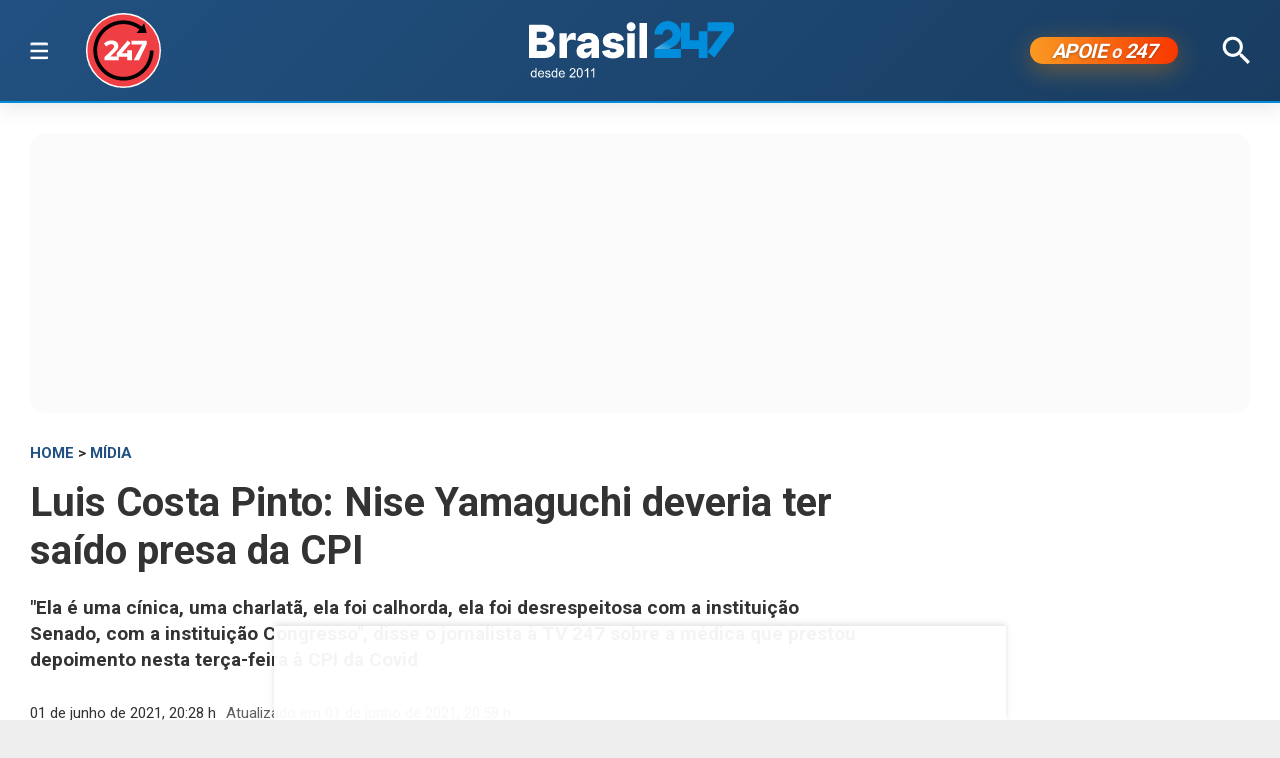

--- FILE ---
content_type: text/html; charset=utf-8
request_url: https://www.brasil247.com/midia/luis-costa-pinto-nise-yamaguchi-deveria-ter-saido-presa-da-cpi
body_size: 11456
content:
<!DOCTYPE html><html lang="pt-br"><head><meta charSet="utf-8"/><meta name="viewport" content="initial-scale=1.0, width=device-width"/><script type="application/ld+json">{"@context":"https://schema.org","@type":"WebSite","name":"Brasil 247","url":"https://www.brasil247.com","potentialAction":{"@type":"SearchAction","target":"https://www.brasil247.com/search?term={search_term_string}","query-input":"required name=search_term_string"}}</script><link rel="preload" as="image" href="/img/tv247.svg"/><link rel="preload" as="image" href="/img/logo.svg"/><script async="">
                    window._taboola = window._taboola || [];
                    _taboola.push({article:'auto'});
                    !function(e,f,u,i){
                        if(!document.getElementById(i)){
                            e.async=1;
                            e.src=u;
                            e.id=i;
                            f.parentNode.insertBefore(e,f);
                        }
                    }(
                        document.createElement('script'),
                        document.getElementsByTagName('script')[0],
                        '//cdn.taboola.com/libtrc/brasil247/loader.js',
                        'tb_loader_script'
                    );
                    if(window.performance && typeof window.performance.mark=='function'){
                        window.performance.mark('tbl_ic');
                    }
                </script><script type="application/ld+json">{
        "@context": "https://schema.org",
        "@type": "NewsMediaOrganization",
        "name": "Brasil 247",
        "slogan": "O que acontece, por que acontece. 24 horas por dia, sete dias por semana",
        "ethicsPolicy": "https://www.brasil247.com/info/codigo-de-etica-e-conduta-profissional-grupo-brasil-247-hmd1e1t7",
        "diversityPolicy": "https://www.brasil247.com/info/codigo-de-etica-e-conduta-profissional-grupo-brasil-247-hmd1e1t7",
        "diversityStaffingReport": "https://www.brasil247.com/info/codigo-de-etica-e-conduta-profissional-grupo-brasil-247-hmd1e1t7",
        "correctionsPolicy": "https://www.brasil247.com/info/principios-editoriais",
        "ownershipFundingInfo": "https://www.brasil247.com/equipe/brasil247",
        "foundingDate": "2011-03-01",
        "masthead": "https://www.brasil247.com/equipe/brasil247",
        "missionCoveragePrioritiesPolicy": "https://www.brasil247.com/info/principios-editoriais",
        "verificationFactCheckingPolicy": "https://www.brasil247.com/info/principios-editoriais",
        "publishingPrinciples": "https://www.brasil247.com/info/principios-editoriais",
        "unnamedSourcesPolicy": "https://www.brasil247.com/info/codigo-de-etica-e-conduta-profissional-grupo-brasil-247-hmd1e1t7",
        "actionableFeedbackPolicy": "https://www.brasil247.com/info/codigo-de-etica-e-conduta-profissional-grupo-brasil-247-hmd1e1t7",
        "image": [
        "https://www.brasil247.com/icons-192x192.png",
        "https://www.brasil247.com/icons-512x512.png"
        ],
        "url": "https://www.brasil247.com/",
        "logo": "https://www.brasil247.com/img/logo.svg",
        "alternateName": "Brasil 247",
        "contactPoint": {
        "@type": "ContactPoint",
        "contactType": "Newsroom Contact",
        "email": "contato@brasil247.com.br",
        "url": "https://www.brasil247.com/equipe/entre-contato/"
        },
        "sameAs": [
        "https://www.facebook.com/Brasil247",
        "https://www.twitter.com/brasil247",
        "https://www.instagram.com/brasil_247/",
        "https://www.youtube.com/c/brasil247",
        "https://www.youtube.com/channel/UCRuy5PigeeBuecKnwqhM4yg",
        "https://www.youtube.com/channel/UC_M1ek8fhnDkz5C2zfkTxpg",
        "https://www.soundcloud.com/brasil247",
        "https://www.flickr.com/brasil247",
        "https://www.tiktok.com/@brasil.247",
        "https://www.t.me/brasil247oficial"
        ],
        "identifier": {
        "@type": "PropertyValue",
        "propertyID": "Google Knowledge Graph ID",
        "value": "/g/11b41dlw4"
        }
            }</script><title>Luis Costa Pinto: Nise Yamaguchi deveria ter saído presa da CPI | Brasil 247</title><meta name="description" content="&quot;Ela é uma cínica, uma charlatã, ela foi calhorda, ela foi desrespeitosa com a instituição Senado, com a instituição Congresso&quot;, disse o jornalista à TV 247 sobre a médica que prestou depoimento nesta terça-feira à CPI da Covid"/><meta http-equiv="content-language" content="pt-BR"/><link rel="canonical" href="https://www.brasil247.com/midia/luis-costa-pinto-nise-yamaguchi-deveria-ter-saido-presa-da-cpi"/><meta property="og:site_name" content="Brasil 247"/><meta property="og:title" content="Luis Costa Pinto: Nise Yamaguchi deveria ter saído presa da CPI"/><meta property="og:type" content="article"/><meta property="og:url" content="https://www.brasil247.com/midia/luis-costa-pinto-nise-yamaguchi-deveria-ter-saido-presa-da-cpi"/><meta property="og:description" content="&quot;Ela é uma cínica, uma charlatã, ela foi calhorda, ela foi desrespeitosa com a instituição Senado, com a instituição Congresso&quot;, disse o jornalista à TV 247 sobre a médica que prestou depoimento nesta terça-feira à CPI da Covid"/><meta property="article:published_time" content="2021-06-01T20:28:44Z"/><meta property="og:locale" content="en"/><meta property="article:section" content="Mídia"/><meta name="author" content="Guilherme Levorato"/><meta itemProp="name" content="Luis Costa Pinto: Nise Yamaguchi deveria ter saído presa da CPI"/><meta name="article:author" content="Guilherme Levorato"/><meta name="article:tag" content="Mídia"/><meta name="news_keywords" content="Mídia"/><meta name="article:opinion" content="false"/><meta name="article:content_tier" content="free"/><meta name="twitter:widgets:theme" content="light"/><meta name="twitter:widgets:link-color" content="#98b96a"/><meta name="twitter:widgets:border-color" content="#98b96a"/><meta name="twitter:card" content="summary_large_image"/><meta name="twitter:site" content="@brasil247"/><meta name="twitter:creator" content="@brasil247"/><meta name="twitter:title" content="Luis Costa Pinto: Nise Yamaguchi deveria ter saído presa da CPI"/><meta name="twitter:description" content="&quot;Ela é uma cínica, uma charlatã, ela foi calhorda, ela foi desrespeitosa com a instituição Senado, com a instituição Congresso&quot;, disse o jornalista à TV 247 sobre a médica que prestou depoimento nesta terça-feira à CPI da Covid"/><meta name="twitter:label1" content="Escrito por"/><meta name="twitter:data1" content="Guilherme Levorato"/><meta name="twitter:label2" content="Tempo para leitura"/><meta name="twitter:data2" content="1 minuto"/><meta property="og:image" content="https://cdn.brasil247.com/pb-b247gcp/swp/jtjeq9/media/20210601200628_0f0bf5b6002346484c61b6141cdce00a8889712e63a71cda3b9f4dbe38783a0d.jpg"/><meta property="og:image:height" content="600"/><meta property="og:image:width" content="1250"/><meta name="twitter:image" content="https://cdn.brasil247.com/pb-b247gcp/swp/jtjeq9/media/20210601200628_0f0bf5b6002346484c61b6141cdce00a8889712e63a71cda3b9f4dbe38783a0d.jpg"/><script id="google-analytics-author" async="">
                window.dataLayer = window.dataLayer || [];
                window.dataLayer.push({"event":"author_view","author":"Guilherme Levorato","page_url":"https://www.brasil247.com/midia/luis-costa-pinto-nise-yamaguchi-deveria-ter-saido-presa-da-cpi"});
                </script><script type="application/ld+json">{"@context":"https://schema.org","@type":"NewsArticle","mainEntityOfPage":{"@type":"WebPage","@id":"https://www.brasil247.com/midia/luis-costa-pinto-nise-yamaguchi-deveria-ter-saido-presa-da-cpi"},"name":"Luis Costa Pinto: Nise Yamaguchi deveria ter saído presa da CPI","headline":"Luis Costa Pinto: Nise Yamaguchi deveria ter saído presa da CPI","description":"\"Ela é uma cínica, uma charlatã, ela foi calhorda, ela foi desrespeitosa com a instituição Senado, com a instituição Congresso\", disse o jornalista à TV 247 sobre a médica que prestou depoimento nesta terça-feira à CPI da Covid","copyrightYear":"2021","copyrightHolder":{"@type":"Organization","@id":"https://www.brasil247.com/equipe/brasil247","name":"Brasil 247","url":"https://www.brasil247.com/"},"author":{"@type":"Person","name":"Guilherme Levorato","url":"https://www.brasil247.com/author/guilherme-levorato"},"datePublished":"2021-06-01T20:28:44Z","dateModified":"2021-06-01T20:58:55Z","image":{"@type":"ImageObject","url":"https://cdn.brasil247.com/pb-b247gcp/swp/jtjeq9/media/20210601200628_0f0bf5b6002346484c61b6141cdce00a8889712e63a71cda3b9f4dbe38783a0d.jpg","width":1250,"height":600},"articleSection":"Mídia","articleBody":"247 - O jornalista Luis Costa Pinto, em entrevista ao Boa Noite 247 nesta terça-feira (1), afirmou que a médica Nise Yamaguchi, que prestou depoimento à CPI da Covid durante o dia, deveria ter saído presa do Senado Federal depois de ter sido desmascarada como uma \"charlatã\" que prega o suposto \"tratamento precoce\" contra a Covid-19. Para o jornalista, Nise merecia ser presa tanto quanto o ex-ministro da Saúde Eduardo Pazuello, o ex-chefe da Secretaria Especial de Comunicação Social (Secom) Fabio Wajngarten e a secretária do Ministério da Saúde Mayra Pinheiro. \"Essa Nise Yamaguchi é uma cínica. Não vou economizar os adjetivos. Ela é uma cínica, uma charlatã, ela foi calhorda, ela foi desrespeitosa com a instituição Senado, com a instituição Congresso. Ela tinha que ter saído presa dali. Ela é mentirosa, ela não é cientista, ela é charlatã. O senador Otto Alencar foi muito feliz na colocação dele\", afirmou. Luis Costa Pinto ainda disse que a situação da médica no relatório da CPI \"será grave\". Nise Yamaguchi foi à CPI nesta terça-feira como convidada, e não como testemunha, como os depoentes anteriores. Inscreva-se na TV 247, seja membro e compartilhe:","url":"https://www.brasil247.com/midia/luis-costa-pinto-nise-yamaguchi-deveria-ter-saido-presa-da-cpi","publisher":{"@type":"Organization","name":"Brasil 247","url":"https://www.brasil247.com/","logo":{"@type":"ImageObject","url":"https://www.brasil247.com/icon-192x192.png?v=1.1","width":"192","height":"192"}},"isAccessibleForFree":true,"hasPart":{"@type":"WebPageElement","isAccessibleForFree":true,"cssSelector":".article__text"},"inLanguage":"pt-BR","keywords":"Mídia","wordCount":191,"timeRequired":"PT1M"}</script><script type="application/ld+json">{"@context":"https://schema.org","@type":"BreadcrumbList","itemListElement":[{"@type":"ListItem","position":1,"item":{"@id":"https://www.brasil247.com/","name":"Brasil 247"}},{"@type":"ListItem","position":2,"item":{"@id":"https://www.brasil247.com/midia","name":"Mídia"}},{"@type":"ListItem","position":3,"item":{"name":"Luis Costa Pinto: Nise Yamaguchi deveria ter saído presa da CPI","@id":"https://www.brasil247.com/midia/luis-costa-pinto-nise-yamaguchi-deveria-ter-saido-presa-da-cpi"}}]}</script><script type="application/ld+json">{"@context":"https://schema.org","@type":"ImageObject","name":"Luis Costa Pinto: Nise Yamaguchi deveria ter saído presa da CPI","contentUrl":"https://cdn.brasil247.com/pb-b247gcp/swp/jtjeq9/media/20210601200628_0f0bf5b6002346484c61b6141cdce00a8889712e63a71cda3b9f4dbe38783a0d.jpg","url":"https://cdn.brasil247.com/pb-b247gcp/swp/jtjeq9/media/20210601200628_0f0bf5b6002346484c61b6141cdce00a8889712e63a71cda3b9f4dbe38783a0d.jpg","width":1250,"height":600,"representativeOfPage":true}</script><meta name="next-head-count" content="46"/><meta charSet="utf-8"/><meta http-equiv="Content-Type" content="text/html; charset=UTF-8"/><meta http-equiv="X-UA-Compatible" content="IE=edge,chrome=1"/><link rel="manifest" href="/manifest.json"/><meta name="mobile-web-app-capable" content="yes"/><meta name="apple-mobile-web-app-capable" content="yes"/><meta name="application-name" content="Brasil 247"/><meta name="apple-mobile-web-app-title" content="Brasil 247"/><meta name="google-site-verification" content="q7OhauCeH5kNFBR_QS-uh-LkrIJqyyAnAORu9opsz7I"/><meta name="msapplication-starturl" content="/"/><meta name="theme-color" content="#000000"/><link rel="icon" href="/favicon.ico?v=1.1"/><link rel="apple-touch-icon" sizes="180x180" href="/apple-icon-180x180.png?v=1.1"/><meta name="robots" content="index,follow"/><script async="" src="https://securepubads.g.doubleclick.net/tag/js/gpt.js"></script><script type="text/javascript">
                window.googletag = window.googletag || {}; window.googletag.cmd = window.googletag.cmd || [];      
            </script><link rel="preconnect" href="https://www.brasil247.com/" crossorigin="anonymous"/> <link rel="preconnect" href="https://cdn.brasil247.com/" crossorigin="anonymous"/><link rel="preconnect" href="https://www.googletagmanager.com/" crossorigin="anonymous"/><link rel="preconnect" href="https://securepubads.g.doubleclick.net/" crossorigin="anonymous"/><link rel="preconnect" href="https://pagead2.googlesyndication.com" crossorigin="anonymous"/><link rel="preconnect" href="https://news.google.com" crossorigin="anonymous"/><link rel="preconnect" href="https://tpc.googlesyndication.com" crossorigin="anonymous"/><link rel="preconnect" href="https://fonts.googleapis.com"/><link rel="preconnect" href="https://fonts.gstatic.com" crossorigin="anonymous"/><link rel="dns-prefetch" href="https://www.brasil247.com/"/> <link rel="dns-prefetch" href="https://cdn.brasil247.com/"/><link rel="dns-prefetch" href="https://securepubads.g.doubleclick.net/"/><link rel="dns-prefetch" href="https://pagead2.googlesyndication.com/"/><link rel="dns-prefetch" href="https://news.google.com"/><link rel="dns-prefetch" href="https://tpc.googlesyndication.com/"/><script async="" id="google-analytics" strategy="afterInteractive">
                      (function(w,d,s,l,i){w[l]=w[l]||[];w[l].push({'gtm.start':
                      new Date().getTime(),event:'gtm.js'});var f=d.getElementsByTagName(s)[0],
                      j=d.createElement(s),dl=l!='dataLayer'?'&l='+l:'';j.async=true;j.src=
                      'https://www.googletagmanager.com/gtm.js?id='+i+dl;f.parentNode.insertBefore(j,f);
                      })(window,document,'script','dataLayer','GTM-K75HHKK5');
                    </script><script async="" id="google-analytics" strategy="afterInteractive">
                      window.addEventListener('beforeinstallprompt', function() {dataLayer.push({event: 'pwaInstalled',});
                      window.addEventListener('brasilAndroidAInstalled', function() {dataLayer.push({event: 'brasilAndroidAInstalled',});
                    </script><link data-next-font="size-adjust" rel="preconnect" href="/" crossorigin="anonymous"/><link rel="preload" href="/_next/static/css/f3d2c96016e5413c.css" as="style"/><link rel="stylesheet" href="/_next/static/css/f3d2c96016e5413c.css" data-n-g=""/><link rel="preload" href="/_next/static/css/fc9c407983ee5ac8.css" as="style"/><link rel="stylesheet" href="/_next/static/css/fc9c407983ee5ac8.css"/><noscript data-n-css=""></noscript><script defer="" nomodule="" src="/_next/static/chunks/polyfills-c67a75d1b6f99dc8.js"></script><script defer="" src="/_next/static/chunks/8687-30bf3449715d0b63.js"></script><script defer="" src="/_next/static/chunks/4559-10682928355c3ff3.js"></script><script defer="" src="/_next/static/chunks/3976.672ea7f6b98466c3.js"></script><script defer="" src="/_next/static/chunks/4209.cd3cc42393575c03.js"></script><script defer="" src="/_next/static/chunks/3768.4a6a098701536fda.js"></script><script defer="" src="/_next/static/chunks/533.e7ccb09dd08d3c4f.js"></script><script defer="" src="/_next/static/chunks/1497.ccab6ed8ddda6df1.js"></script><script defer="" src="/_next/static/chunks/6935.19d57033d58f0efb.js"></script><script src="/_next/static/chunks/webpack-69ce61a02fa9659f.js" defer=""></script><script src="/_next/static/chunks/framework-bd25832dafd06d6f.js" defer=""></script><script src="/_next/static/chunks/main-e08e5273c2a86a60.js" defer=""></script><script src="/_next/static/chunks/pages/_app-5b21d5f0af1211ac.js" defer=""></script><script src="/_next/static/chunks/1664-e9ee23751e8c842f.js" defer=""></script><script src="/_next/static/chunks/6800-e37e54d32912d428.js" defer=""></script><script src="/_next/static/chunks/9483-d24aaaf2f3d3339d.js" defer=""></script><script src="/_next/static/chunks/8204-7c84e19f2851f025.js" defer=""></script><script src="/_next/static/chunks/7084-71cd1fa1bc4bdc86.js" defer=""></script><script src="/_next/static/chunks/pages/%5B...slug%5D-9468cbf49e0be103.js" defer=""></script><script src="/_next/static/JXqx4GvVinOBfq_LOJp_9/_buildManifest.js" defer=""></script><script src="/_next/static/JXqx4GvVinOBfq_LOJp_9/_ssgManifest.js" defer=""></script><style data-styled="" data-styled-version="5.3.11"></style><style id="jss-server-side"></style></head><body><div id="__next"><main class="__variable_3ae35e"><header class="head"><div class="container"><div class="head__middle"><div class="desktopMenu"><div class="container"><!--$--><nav class="nav"><span class="nav__ham "></span><div class="nav__subWrap"><div class="mega-menu"><div class="menu-column"><h4 class="marginTop30">SEÇÕES</h4><ul class="nav__sub"><li style="--item-index:0"><a class="" href="/ultimas-noticias">Últimas notícias</a></li><li style="--item-index:1"><a class="" href="/">Capa</a></li><li style="--item-index:2"><a class="" rel="nofollow noopener noreferrer" href="https://www.youtube.com/c/brasil247?sub_confirmation=1">TV 247</a></li><li style="--item-index:3"><a class="" href="/poder">Poder</a></li><li style="--item-index:4"><a class="" href="/brasil">Brasil</a></li><li style="--item-index:5"><a class="" href="/economia">Economia</a></li><li style="--item-index:6"><a class="" href="/negocios">Negócios</a></li><li style="--item-index:7"><a class="" href="/mundo">Mundo</a></li><li style="--item-index:8"><a class="" href="/globaltimes">Global Times</a></li><li style="--item-index:9"><a class="" href="/xinhua">Xinhua</a></li><li style="--item-index:10"><a class="" href="/sul-global">Sul Global</a></li><li style="--item-index:11"><a class="" href="/diario-do-povo">Diário do Povo</a></li><li style="--item-index:12"><a class="" href="/empreender">Empreender</a></li><li style="--item-index:13"><a class="" href="/margem-equatorial">Margem Equatorial</a></li></ul></div><div class="menu-column"><h4 class="marginTop30">MAIS SEÇÕES</h4><ul class="nav__sub"><li style="--item-index:14"><a class="" href="/equipe/brasil247">Quem somos</a></li><li style="--item-index:15"><a class="" href="/info/politica-de-privacidade">Política de Privacidade</a></li><li style="--item-index:16"><a class="" href="/compliance">Compliance</a></li><li style="--item-index:17"><a class="" href="/esporte">Esporte</a></li><li style="--item-index:18"><a class="" href="/brasil-sustentavel">Brasil Sustentável</a></li><li style="--item-index:19"><a class="" href="/editoriais247">Editoriais</a></li><li style="--item-index:20"><a class="" href="/entrevistas">Entrevistas</a></li><li style="--item-index:21"><a class="" href="/chargista">Charges</a></li><li style="--item-index:22"><a class="" href="/cultura">Cultura</a></li><li style="--item-index:23"><a class="" href="/americalatina">América Latina</a></li><li style="--item-index:24"><a class="active" href="/midia">Mídia</a></li><li style="--item-index:25"><a class="" href="/meioambiente">Meio Ambiente</a></li><li style="--item-index:26"><a class="" href="/agro">Agro</a></li><li style="--item-index:27"><a class="" href="/tanostrends">Tá nos Trends</a></li><li style="--item-index:28"><a class="" href="/politica-de-drogas">Política de Drogas</a></li><li style="--item-index:29"><a class="" href="/saude">Saúde</a></li><li style="--item-index:30"><a class="" href="/ideias">Ideias</a></li><li style="--item-index:31"><a class="" href="/turismo">Turismo</a></li><li style="--item-index:32"><a class="" href="/reportagem-especial">Reportagem Especial</a></li><li style="--item-index:33"><a class="" href="/geral">Geral</a></li><li style="--item-index:34"><a class="" href="/colunistas">Colunistas</a></li><li style="--item-index:35"><a class="" href="/industria">Indústria</a></li><li style="--item-index:36"><a class="" href="/blog">Blogs</a></li><li style="--item-index:37"><a class="" href="/tabela-brasileirao-ligas-e-campeonatos">Tabela Brasileirão, ligas e campeonatos</a></li></ul></div><div class="menu-column"><h4 class="marginTop30">REGIONAIS</h4><ul class="menu-column nav__regionais nav__sub"><li style="--item-index:0"><a class="" href="/regionais/brasilia">Brasília</a></li><li style="--item-index:1"><a class="" href="/regionais/nordeste">Nordeste</a></li><li style="--item-index:2"><a class="" href="/regionais/sul">Sul</a></li><li style="--item-index:3"><a class="" href="/regionais/sudeste">Sudeste</a></li></ul></div><div class="menu-column"><h4 class="marginTop30">Assuntos em Alta🔥</h4><ul class="menu-column nav__regionais nav__sub"><li style="--item-index:0"><a class="" href="/tag/lula">Lula</a></li><li style="--item-index:1"><a class="" href="/tag/bolsonaro">Bolsonaro</a></li><li style="--item-index:2"><a class="" href="/tag/banco-central">Banco Central</a></li><li style="--item-index:3"><a class="" href="/tag/donald-trump">Donald Trump</a></li><li style="--item-index:4"><a class="" href="/tag/venezuela">Venezuela</a></li><li style="--item-index:5"><a class="" href="/tag/israel">Israel</a></li><li style="--item-index:6"><a class="" href="/tag/ucrania">Ucrânia</a></li><li style="--item-index:7"><a class="" href="/tag/faixa-de-gaza">Faixa de Gaza</a></li><li style="--item-index:8"><a class="" href="/tag/china">China</a></li></ul></div><div class="menu-column"><h4 class="marginTop30">Canais</h4><ul class="menu-column nav__regionais nav__sub"><li style="--item-index:0"><a class="" rel="nofollow noopener noreferrer" href="https://www.youtube.com/c/brasil247">TV 247</a></li><li style="--item-index:1"><a class="" rel="nofollow noopener noreferrer" href="https://www.youtube.com/@cortes247">Cortes 247</a></li><li style="--item-index:2"><a class="" rel="nofollow noopener noreferrer" href="https://landing.mailerlite.com/webforms/landing/g8f3o0">Newsletter</a></li><li style="--item-index:3"><a class="" rel="nofollow noopener noreferrer" href="https://www.facebook.com/Brasil247">Facebook</a></li><li style="--item-index:4"><a class="" rel="nofollow noopener noreferrer" href="https://www.instagram.com/brasil_247/">Instagram</a></li><li style="--item-index:5"><a class="" rel="nofollow noopener noreferrer" href="https://www.whatsapp.com/channel/0029Va5CrrPD38COKOxDbM1M">Whatsapp</a></li><li style="--item-index:6"><a class="" rel="nofollow noopener noreferrer" href="https://t.me/s/brasil247oficial">Telegram</a></li><li style="--item-index:7"><a class="" rel="nofollow noopener noreferrer" href="https://www.threads.net/@brasil_247">Threads</a></li><li style="--item-index:8"><a class="" rel="nofollow noopener noreferrer" href="https://bsky.app/profile/brasil247.bsky.social">Bluesky</a></li><li style="--item-index:9"><a class="" rel="nofollow noopener noreferrer" href="https://www.tiktok.com/@brasil.247">Tiktok</a></li><li style="--item-index:10"><a class="" rel="nofollow noopener noreferrer" href="https://www.kwai.com/@brasil_247">Kwai</a></li><li style="--item-index:11"><a class="" rel="nofollow noopener noreferrer" href="https://flipboard.com/@Editora247">Flipboard</a></li><li style="--item-index:12"><a class="" rel="nofollow noopener noreferrer" href="https://news.google.com/publications/CAAqBwgKMPm1uQIwyvUg?hl=pt-BR&amp;gl=BR&amp;ceid=BR%3Apt-419">Google News</a></li></ul></div><div class="menu-column"><h4 class="marginTop30">Games &amp; Ofertas</h4><ul class="menu-column nav__regionais nav__sub"><li style="--item-index:0"><a class="" href="/games">Gamesnacks</a></li><li style="--item-index:1"><a class="" href="/equipe/produtos-247">Produtos 247</a></li><li style="--item-index:2"><a class="" href="/conteudo-publicitario">Conteúdo publicitário</a></li><li style="--item-index:3"><a class="" rel="nofollow noopener noreferrer" href="https://bit.ly/4g1TjIR">Melhores Sites de Apostas e Cassinos – 18+</a></li><li style="--item-index:4"><a class="" rel="nofollow noopener noreferrer" href="https://bit.ly/3MjLvov">Melhores Casas de Apostas Online – 18+</a></li><li style="--item-index:5"><a class="" rel="nofollow noopener noreferrer" href="https://bit.ly/3XknDHC">Melhores Cassinos Online – 18+</a></li></ul></div></div></div></nav><!--/$--></div></div><a class="head__tv" rel="noopener noreferrer nofollow" target="_blank" href="https://www.youtube.com/c/brasil247?sub_confirmation=1"><img alt="TV 247 logo" width="65" height="65" decoding="async" data-nimg="1" style="color:transparent" src="/img/tv247.svg"/></a><div class="head__topLeft"><!--$--><ul class="staticNav2"></ul><!--/$--></div><div class="head__mobile"><!--$--><nav class="nav"><button class="nav__ham " aria-label="Abrir menu" aria-expanded="false" type="button"><span class="nav__ham-line"></span><span class="nav__ham-line"></span><span class="nav__ham-line"></span></button></nav><!--/$--></div><a class="head__logo" href="/"><img alt="Brasil 247 logo" width="150" height="43" decoding="async" data-nimg="1" style="color:transparent" src="/img/logo.svg"/></a><div class="head__topRight"><!--$--><ul class="staticNav2"></ul><!--/$--></div><div class="head__apoie"><button class="ButtonApoie247">APOIE <em>o</em> 247</button></div><div class="head__topMiddle head__search"><img src="/img/icon-search.svg" alt="Buscar" class="head__search" width="28" height="28" style="cursor:pointer" decoding="async"/></div></div></div></header><div class="container"><div class="Toastify"></div><main class="main"><div class="siderail-sticky-ads left-ad ad--desktop"><div class=""><div id="b247-multipage-leftsiderail-1"></div></div><script type="text/javascript" async="">
                if (googletag && googletag.apiReady) {
                    googletag.cmd.push(() => {
                        googletag.display(id);
                    });
                }</script></div><div class="siderail-sticky-ads right-ad ad--desktop"><div class=""><div id="b247-multipage-rightsiderail-1"></div></div><script type="text/javascript" async="">
                if (googletag && googletag.apiReady) {
                    googletag.cmd.push(() => {
                        googletag.display(id);
                    });
                }</script></div><div class="minHeight250 contentAd"><div class="ad marginBottom30 ad--center minHeight280"><div id="b247-multipage-standard-1"></div></div></div><div class="mainCols article"><div class="main--left"><!--$--><!--/$--><article class="article__full"><span class="article__kicker"><a href="/">HOME</a> &gt; <a href="/midia">Mídia</a></span><h1 class="article__headline">Luis Costa Pinto: Nise Yamaguchi deveria ter saído presa da CPI</h1><h2 class="article__lead">&quot;Ela é uma cínica, uma charlatã, ela foi calhorda, ela foi desrespeitosa com a instituição Senado, com a instituição Congresso&quot;, disse o jornalista à TV 247 sobre a médica que prestou depoimento nesta terça-feira à CPI da Covid</h2><div class="article__info"><div class="article__meta"><time class="article__time" dateTime="2021-06-01 20:28:44">01 de junho de 2021, 20:28 h<span class="articleMetadata__info hidden-xs">Atualizado em <span class="articleMetadata__updated">01 de junho de 2021, 20:58 h</span></span></time></div><div class="InlineWidget marginTop20"></div></div><figure class="article__image article__featured" data-cy="articleImage"><div class="Image_adaptiveImage__2pihe" style="padding-bottom:48%"></div><figcaption>Luis Costa Pinto e Nise Yamaguchi (Foto: Reprodução | Jefferson Rudy/Agência Senado)</figcaption></figure><div class="article__text article_speakable"><div class="minHeight280 contentAd ad--mobile"></div><div class="article__notif article__notif--inline"><div class="article__notif-left"></div><div class="article__notif-right"><a data-nosnippet="" href="/apoio"><button class="inlineApoie247">Apoie o 247</button></a><a href="https://news.google.com/publications/CAAqBwgKMPm1uQIwyvUg?ceid=BR:pt-419&amp;oc=3" rel="noopener noreferrer nofollow" target="_blank" data-nosnippet=""><button class="googleNewsButton">Siga-nos no Google News</button></a></div></div><div data-cy="articleBody"><p><b>247 - </b>O jornalista Luis Costa Pinto, em entrevista ao<b> Boa Noite 247</b> nesta terça-feira (1), afirmou que a médica<a href="https://www.brasil247.com/regionais/brasilia/defensora-da-cloroquina-irma-de-nise-yamaguchi-teria-participado-de-ministerio-paralelo"> Nise Yamaguchi</a>, que <a href="https://www.brasil247.com/cpicovid/nise-yamaguchi-entrega-a-cabeca-de-um-personagem-central-da-trama-da-cloroquina-o-tenente-luciano-dias-azevedo-da-marinha">prestou depoimento à CPI da Covid durante o dia</a>, deveria ter saído presa do Senado Federal depois de ter sido desmascarada como uma &quot;charlatã&quot; que prega o suposto &quot;tratamento precoce&quot; contra a Covid-19.</p><iframe src="https://landing.mailerlite.com/webforms/landing/r9f0h9" title="Assine a newsletter Brasil 247" loading="lazy" frameBorder="0" scrolling="no" referrerPolicy="strict-origin-when-cross-origin" class="mlCtaIframe"></iframe><p>Para o jornalista, Nise merecia ser presa tanto quanto o ex-ministro da Saúde Eduardo Pazuello, o ex-chefe da Secretaria Especial de Comunicação Social (Secom) Fabio Wajngarten e a secretária do Ministério da Saúde Mayra Pinheiro.</p><div class="marginBottom30"><div class="ad ad--center marginBottom0"><div id="b247-multipage-video-1"></div></div></div><p>&quot;Essa Nise Yamaguchi é uma cínica. Não vou economizar os adjetivos. Ela é uma cínica, uma charlatã, ela foi calhorda, ela foi desrespeitosa com a instituição Senado, com a instituição Congresso. Ela tinha que ter saído presa dali. Ela é mentirosa, ela não é cientista, ela é charlatã. O senador <a href="https://www.brasil247.com/cpicovid/medico-otto-alencar-desmascara-nise-yamaguchi-nao-sabe-o-que-e-virus-brincou-com-a-cara-do-povo-brasileiro">Otto Alencar foi muito feliz na colocação dele</a>&quot;, afirmou.</p><p>Luis Costa Pinto ainda disse que a situação da médica no relatório da CPI &quot;será grave&quot;.</p><div class="contentAd contentAd--noBackground marginBottom30"><div class="marginTop10 adBackground"><div class="ad marginBottom30 ad--center minHeight280"><div id="b247-multipage-standard-3"></div></div></div></div><p>Nise Yamaguchi foi à CPI nesta terça-feira como convidada, e não como testemunha, como os depoentes anteriores.</p><p><b>Inscreva-se na TV 247, </b><a target="_blank" rel="noopener noreferrer nofollow" href="https://www.youtube.com/channel/UCRuy5PigeeBuecKnwqhM4yghttps:/www.youtube.com/channel/UCRuy5PigeeBuecKnwqhM4yg"><b>seja membro</b></a><b> e compartilhe:</b></p><div class="embed-block"><iframe loading="lazy" width="560" height="315" src="https://www.youtube.com/embed/1zwuRhgnE70" title="YouTube video player" allow="accelerometer; autoplay; clipboard-write; encrypted-media; gyroscope; picture-in-picture" allowfullscreen=""></iframe></div><p></p></div></div></article><!--$--><!--/$--><div></div><!--$--><!--/$--><!--$--><div id="disqus_thread"><button class="disqus-button-load-comments">Carregar comentários</button></div><!--/$--><div class="minHeight1000 contentAdTaboola" style="box-sizing:border-box;width:100%"><div id="taboola-below-article-thumbnails-new"></div></div></div><div class="main--right"><div class="ad--desktop" style="box-sizing:border-box"><div style="min-height:4500px"><div class="ad--sticky marginBottom30"><div class="ad marginBottom30 ad--center minHeight600"><div id="b247-multipage-sticky-1"></div></div></div></div></div><div class="ad--desktop" style="min-height:600px"><div id="taboola-article-personalization"></div></div></div></div><div class="ad ad--bottom-anchor"><div id="b247-multipage-anchor-1"></div></div></main></div><footer class="footer"><div class="container"><a href="#" class="footer__logo"><img alt="Brasil 247 logo" loading="lazy" width="120" height="35" decoding="async" data-nimg="1" style="color:transparent" src="/img/logo.svg"/></a><div class="footer__social"><p>Siga-nos:</p><ul class="links links--icon"><li><a target="_BLANK" rel="noopener noreferrer nofollow" href="https://www.facebook.com/Brasil247"><img src="/img/social-fb-white.svg" alt="Facebook link" width="24" height="24" loading="lazy" decoding="async"/></a></li><li><a target="_BLANK" rel="noopener noreferrer nofollow" href="https://twitter.com/brasil247"><img src="/img/social-tw-white.svg" alt="Twitter / X link" width="24" height="24" loading="lazy" decoding="async"/></a></li><li><a target="_BLANK" rel="noopener noreferrer nofollow" href="https://www.youtube.com/c/brasil247?sub_confirmation=1"><img src="/img/social-yt-white.svg" alt="Youtube link" width="24" height="24" loading="lazy" decoding="async"/></a></li><li><a target="_BLANK" rel="noopener noreferrer nofollow" href="https://www.instagram.com/brasil_247/"><img src="/img/social-ig-white.svg" alt="Instagram link" width="24" height="24" loading="lazy" decoding="async"/></a></li></ul></div><p>© 2025 Editora 247 Ltda.<br/>Todos os Direitos Reservados</p></div></footer></main></div><noscript><iframe src="https://www.googletagmanager.com/ns.html?id=GTM-K75HHKK5" height="0" width="0" title="googleTagManagerNoScript" loading="lazy" style="display:none;visibility:hidden"></iframe></noscript><script id="__NEXT_DATA__" type="application/json">{"props":{"pageProps":{"dehydratedState":{"mutations":[],"queries":[{"state":{"data":{"id":350468,"body":"\u003cp\u003e\u003cb\u003e247 - \u003c/b\u003eO jornalista Luis Costa Pinto, em entrevista ao\u003cb\u003e Boa Noite 247\u003c/b\u003e nesta terça-feira (1), afirmou que a médica\u003ca href=\"https://www.brasil247.com/regionais/brasilia/defensora-da-cloroquina-irma-de-nise-yamaguchi-teria-participado-de-ministerio-paralelo\"\u003e Nise Yamaguchi\u003c/a\u003e, que \u003ca href=\"https://www.brasil247.com/cpicovid/nise-yamaguchi-entrega-a-cabeca-de-um-personagem-central-da-trama-da-cloroquina-o-tenente-luciano-dias-azevedo-da-marinha\"\u003eprestou depoimento à CPI da Covid durante o dia\u003c/a\u003e, deveria ter saído presa do Senado Federal depois de ter sido desmascarada como uma \"charlatã\" que prega o suposto \"tratamento precoce\" contra a Covid-19.\u003c/p\u003e\n\u003cp\u003ePara o jornalista, Nise merecia ser presa tanto quanto o ex-ministro da Saúde Eduardo Pazuello, o ex-chefe da Secretaria Especial de Comunicação Social (Secom) Fabio Wajngarten e a secretária do Ministério da Saúde Mayra Pinheiro.\u003c/p\u003e\n\u003cp\u003e\"Essa Nise Yamaguchi é uma cínica. Não vou economizar os adjetivos. Ela é uma cínica, uma charlatã, ela foi calhorda, ela foi desrespeitosa com a instituição Senado, com a instituição Congresso. Ela tinha que ter saído presa dali. Ela é mentirosa, ela não é cientista, ela é charlatã. O senador \u003ca href=\"https://www.brasil247.com/cpicovid/medico-otto-alencar-desmascara-nise-yamaguchi-nao-sabe-o-que-e-virus-brincou-com-a-cara-do-povo-brasileiro\"\u003eOtto Alencar foi muito feliz na colocação dele\u003c/a\u003e\", afirmou.\u003c/p\u003e\n\u003cp\u003eLuis Costa Pinto ainda disse que a situação da médica no relatório da CPI \"será grave\".\u003c/p\u003e\n\u003cp\u003eNise Yamaguchi foi à CPI nesta terça-feira como convidada, e não como testemunha, como os depoentes anteriores.\u003c/p\u003e\n\u003cp\u003e\u003cb\u003eInscreva-se na TV 247, \u003c/b\u003e\u003ca href=\"https://www.youtube.com/channel/UCRuy5PigeeBuecKnwqhM4yghttps://www.youtube.com/channel/UCRuy5PigeeBuecKnwqhM4yg\"\u003e\u003cb\u003eseja membro\u003c/b\u003e\u003c/a\u003e\u003cb\u003e e compartilhe:\u003c/b\u003e\u003c/p\u003e\n\u003cdiv class=\"embed-block\"\u003e\u003ciframe width=\"560\" height=\"315\" src=\"https://www.youtube.com/embed/1zwuRhgnE70\" title=\"YouTube video player\" allow=\"accelerometer; autoplay; clipboard-write; encrypted-media; gyroscope; picture-in-picture\" allowfullscreen\u003e\u003c/iframe\u003e\u003c/div\u003e","comments_count":0,"lead":"\"Ela é uma cínica, uma charlatã, ela foi calhorda, ela foi desrespeitosa com a instituição Senado, com a instituição Congresso\", disse o jornalista à TV 247 sobre a médica que prestou depoimento nesta terça-feira à CPI da Covid","paywall_secured":false,"published_at":"2021-06-01T20:28:44","updated_at":"2021-06-01T20:58:55","slug":"luis-costa-pinto-nise-yamaguchi-deveria-ter-saido-presa-da-cpi","title":"Luis Costa Pinto: Nise Yamaguchi deveria ter saído presa da CPI","locale":"en","swp_article_metadata":[{"profile":"materia"}],"swp_route":{"id":22,"name":"Mídia","staticprefix":"/midia"},"swp_article_authors":[{"swp_author":{"name":"Guilherme Levorato","role":"writer","avatar_url":"guilherme-levorato_bb6367c07ef4e3d10b258a100283dd0c60d7229d.jpeg","slug":"guilherme-levorato","biography":"","totalCount":1}}],"swp_article_extra":[],"swp_article_feature_media":{"description":"Luis Costa Pinto e Nise Yamaguchi","by_line":"Reprodução | Jefferson Rudy/Agência Senado","renditions":[{"name":"1250x600","width":1250,"height":600,"image":{"asset_id":"20210601200628_0f0bf5b6002346484c61b6141cdce00a8889712e63a71cda3b9f4dbe38783a0d","file_extension":"jpg","variants":["webp"]}},{"name":"300x400","width":300,"height":400,"image":{"asset_id":"20210601200628_57089744572f106c9e8c9b80867d435129934b5adc87b698b785c92faef233db","file_extension":"jpg","variants":["webp"]}},{"name":"610x380","width":610,"height":380,"image":{"asset_id":"20210601200628_adf04120-1ed9-43e2-86df-7cd6439ef0e7","file_extension":"jpg","variants":["webp"]}},{"name":"square","width":200,"height":200,"image":{"asset_id":"20210601200628_4bf438ef43f3e35a0e98ef10fab666166743d5544d856b64d7924b610ba1966a","file_extension":"jpg","variants":["webp"]}},{"name":"500x240","width":500,"height":240,"image":{"asset_id":"20210601200628_8713a41912dc0657979dbb80bcd507732a4db2ada114ac2123798e7411d0ed14","file_extension":"jpg","variants":["webp"]}},{"name":"original","width":1280,"height":600,"image":{"asset_id":"20210601200628_8b0153d4ce14ba19c1dfad250bcbf446ed3f32a645763e14d722f3edab2a84aa","file_extension":"jpg","variants":["webp"]}},{"name":"1280x490","width":1280,"height":490,"image":{"asset_id":"20210601200628_c706d86f-cfdb-455c-a7d0-35b3cbcdac18","file_extension":"jpg","variants":["webp"]}},{"name":"321x200","width":321,"height":200,"image":{"asset_id":"20210601200628_041e8145-1d11-4405-bb0c-a3ca20b34a59","file_extension":"jpg","variants":["webp"]}}]},"swp_slideshows":[],"swp_article_keywords":[],"swp_article_related":[],"swp_article_seo_metadata":null,"related_articles":[]},"dataUpdateCount":1,"dataUpdatedAt":1768935332722,"error":null,"errorUpdateCount":0,"errorUpdatedAt":0,"fetchFailureCount":0,"fetchFailureReason":null,"fetchMeta":null,"isInvalidated":false,"status":"success","fetchStatus":"idle"},"queryKey":["article",350468],"queryHash":"[\"article\",350468]"}]},"menus":[{"name":"footerPrim","children":[{"label":"TV 247","uri":"/tv-247","swp_route":{"staticprefix":"/tv-247"},"children":[]},{"label":"Poder","uri":"/poder","swp_route":{"staticprefix":"/poder"},"children":[]},{"label":"Brasil","uri":"/brasil","swp_route":{"staticprefix":"/brasil"},"children":[]},{"label":"Mundo","uri":"/mundo","swp_route":{"staticprefix":"/mundo"},"children":[]},{"label":"Economia","uri":"/economia","swp_route":{"staticprefix":"/economia"},"children":[]},{"label":"Midia","uri":"/midia","swp_route":{"staticprefix":"/midia"},"children":[]},{"label":"Cultura","uri":"/cultura","swp_route":{"staticprefix":"/cultura"},"children":[]},{"label":"Apoio","uri":"/apoio","swp_route":{"staticprefix":"/apoio"},"children":[]},{"label":"Blogs e Colunas","uri":"/index","swp_route":{"staticprefix":"/index2"},"children":[]}]},{"name":"Canais","children":[{"label":"TV 247","uri":"https://www.youtube.com/c/brasil247","swp_route":null,"children":[]},{"label":"Cortes 247","uri":"https://www.youtube.com/@cortes247","swp_route":null,"children":[]},{"label":"Newsletter","uri":"https://landing.mailerlite.com/webforms/landing/g8f3o0","swp_route":null,"children":[]},{"label":"Facebook","uri":"https://www.facebook.com/Brasil247","swp_route":null,"children":[]},{"label":"Instagram","uri":"https://www.instagram.com/brasil_247/","swp_route":null,"children":[]},{"label":"Whatsapp","uri":"https://www.whatsapp.com/channel/0029Va5CrrPD38COKOxDbM1M","swp_route":null,"children":[]},{"label":"Telegram","uri":"https://t.me/s/brasil247oficial","swp_route":null,"children":[]},{"label":"Threads","uri":"https://www.threads.net/@brasil_247","swp_route":null,"children":[]},{"label":"Bluesky","uri":"https://bsky.app/profile/brasil247.bsky.social","swp_route":null,"children":[]},{"label":"Tiktok","uri":"https://www.tiktok.com/@brasil.247","swp_route":null,"children":[]},{"label":"Kwai","uri":"https://www.kwai.com/@brasil_247","swp_route":null,"children":[]},{"label":"Flipboard","uri":"https://flipboard.com/@Editora247","swp_route":null,"children":[]},{"label":"Google News","uri":"https://news.google.com/publications/CAAqBwgKMPm1uQIwyvUg?hl=pt-BR\u0026gl=BR\u0026ceid=BR%3Apt-419","swp_route":null,"children":[]}]},{"name":"GamesOfertas","children":[{"label":"Gamesnacks","uri":"/games","swp_route":{"staticprefix":"/games"},"children":[]},{"label":"Produtos 247","uri":"/equipe/produtos-247","swp_route":{"staticprefix":"/equipe/produtos-247"},"children":[]},{"label":"Conteúdo publicitário","uri":"/conteudo-publicitario","swp_route":{"staticprefix":"/conteudo-publicitario"},"children":[]},{"label":"Melhores Sites de Apostas e Cassinos – 18+","uri":"https://bit.ly/4g1TjIR","swp_route":null,"children":[]},{"label":"Melhores Casas de Apostas Online – 18+","uri":"https://bit.ly/3MjLvov","swp_route":null,"children":[]},{"label":"Melhores Cassinos Online – 18+","uri":"https://bit.ly/3XknDHC","swp_route":null,"children":[]}]},{"name":"Regionais","children":[{"label":"Brasília","uri":"/regionais/brasilia","swp_route":{"staticprefix":"/regionais/brasilia"},"children":[]},{"label":"Nordeste","uri":"/regionais/nordeste","swp_route":{"staticprefix":"/regionais/nordeste"},"children":[]},{"label":"Sul","uri":"/regionais/sul","swp_route":{"staticprefix":"/regionais/sul"},"children":[]},{"label":"Sudeste","uri":"/regionais/sudeste","swp_route":{"staticprefix":"/regionais/sudeste"},"children":[]}]},{"name":"AssuntosEmAlta","children":[{"label":"Lula","uri":"/tag/lula","swp_route":null,"children":[]},{"label":"Bolsonaro","uri":"/tag/bolsonaro","swp_route":null,"children":[]},{"label":"Banco Central","uri":"/tag/banco-central","swp_route":null,"children":[]},{"label":"Donald Trump","uri":"/tag/donald-trump","swp_route":null,"children":[]},{"label":"Venezuela","uri":"/tag/venezuela","swp_route":null,"children":[]},{"label":"Israel","uri":"/tag/israel","swp_route":null,"children":[]},{"label":"Ucrânia","uri":"/tag/ucrania","swp_route":null,"children":[]},{"label":"Faixa de Gaza","uri":"/tag/faixa-de-gaza","swp_route":null,"children":[]},{"label":"China","uri":"/tag/china","swp_route":null,"children":[]}]},{"name":"HeaderStaticPages","children":[]},{"name":"InfoNav","children":[{"label":"Princípios Editoriais","uri":"/info/principios-editoriais","swp_route":{"staticprefix":"/info/principios-editoriais"},"children":[]},{"label":"Código De Ética E Conduta Profissional","uri":"/info/codigo-de-etica","swp_route":{"staticprefix":"/info/codigo-de-etica"},"children":[]},{"label":"Política de Privacidade","uri":"/info/politica-de-privacidade","swp_route":{"staticprefix":"/info/politica-de-privacidade"},"children":[]},{"label":"Entenda nossa política de apoio","uri":"/info/entenda-nossa-politica-de-apoio","swp_route":{"staticprefix":"/info/entenda-nossa-politica-de-apoio"},"children":[]},{"label":"Perguntas e respostas frequentes - FAQ","uri":"/info/faq","swp_route":{"staticprefix":"/info/faq"},"children":[]},{"label":"Compliance","uri":"/compliance","swp_route":{"staticprefix":"/compliance"},"children":[]}]},{"name":"teamPage","children":[{"label":"Sobre o Brasil 247","uri":"/equipe/brasil247","swp_route":{"staticprefix":"/equipe/brasil247"},"children":[]},{"label":"Sobre a TV 247","uri":"/equipe/tv247","swp_route":{"staticprefix":"/equipe/tv247"},"children":[]},{"label":"Conselho editorial","uri":"/equipe/editorial","swp_route":{"staticprefix":"/equipe/editorial"},"children":[]},{"label":"Jornalistas pela democracia","uri":"/equipe/pela-democracia","swp_route":{"staticprefix":"/equipe/pela-democracia"},"children":[]},{"label":"Missão e propósito","uri":"/equipe/missao","swp_route":{"staticprefix":"/equipe/missao"},"children":[]},{"label":"Entre em contato","uri":"/equipe/entre-contato","swp_route":{"staticprefix":"/equipe/entre-contato"},"children":[]},{"label":"Produtos 247","uri":"/equipe/produtos-247","swp_route":{"staticprefix":"/equipe/produtos-247"},"children":[]},{"label":"Compliance","uri":"/compliance","swp_route":{"staticprefix":"/compliance"},"children":[]}]},{"name":"mainNavigation","children":[{"label":"Últimas notícias","uri":"/ultimas-noticias","swp_route":{"staticprefix":"/ultimas-noticias"},"children":[]},{"label":"Capa","uri":"/","swp_route":null,"children":[]},{"label":"TV 247","uri":"https://www.youtube.com/c/brasil247?sub_confirmation=1","swp_route":null,"children":[]},{"label":"Poder","uri":"/poder","swp_route":{"staticprefix":"/poder"},"children":[]},{"label":"Brasil","uri":"/brasil","swp_route":{"staticprefix":"/brasil"},"children":[]},{"label":"Economia","uri":"/economia","swp_route":{"staticprefix":"/economia"},"children":[]},{"label":"Negócios","uri":"/negocios","swp_route":{"staticprefix":"/negocios"},"children":[]},{"label":"Mundo","uri":"/mundo","swp_route":{"staticprefix":"/mundo"},"children":[]},{"label":"Global Times","uri":"/globaltimes","swp_route":{"staticprefix":"/globaltimes"},"children":[]},{"label":"Xinhua","uri":"/xinhua","swp_route":{"staticprefix":"/xinhua"},"children":[]},{"label":"Sul Global","uri":"/sul-global","swp_route":{"staticprefix":"/sul-global"},"children":[]},{"label":"Diário do Povo","uri":"/diario-do-povo","swp_route":{"staticprefix":"/diario-do-povo"},"children":[]},{"label":"Empreender","uri":"/empreender","swp_route":{"staticprefix":"/empreender"},"children":[]},{"label":"Margem Equatorial","uri":"/margem-equatorial","swp_route":{"staticprefix":"/margem-equatorial"},"children":[]},{"label":"Quem somos","uri":"/equipe/brasil247","swp_route":{"staticprefix":"/equipe/brasil247"},"children":[]},{"label":"Política de Privacidade","uri":"/info/politica-de-privacidade","swp_route":{"staticprefix":"/info/politica-de-privacidade"},"children":[]},{"label":"Compliance","uri":"/compliance","swp_route":{"staticprefix":"/compliance"},"children":[]},{"label":"Esporte","uri":"/esporte","swp_route":{"staticprefix":"/esporte"},"children":[]},{"label":"Brasil Sustentável","uri":"/brasil-sustentavel","swp_route":{"staticprefix":"/brasil-sustentavel"},"children":[]},{"label":"Editoriais","uri":"/editoriais247","swp_route":{"staticprefix":"/editoriais247"},"children":[]},{"label":"Entrevistas","uri":"/entrevistas","swp_route":{"staticprefix":"/entrevistas"},"children":[]},{"label":"Charges","uri":"/chargista","swp_route":{"staticprefix":"/chargista"},"children":[]},{"label":"Cultura","uri":"/cultura","swp_route":{"staticprefix":"/cultura"},"children":[]},{"label":"América Latina","uri":"/americalatina","swp_route":{"staticprefix":"/americalatina"},"children":[]},{"label":"Mídia","uri":"/midia","swp_route":{"staticprefix":"/midia"},"children":[]},{"label":"Meio Ambiente","uri":"/meioambiente","swp_route":{"staticprefix":"/meioambiente"},"children":[]},{"label":"Agro","uri":"/agro","swp_route":{"staticprefix":"/agro"},"children":[]},{"label":"Tá nos Trends","uri":"/tanostrends","swp_route":{"staticprefix":"/tanostrends"},"children":[]},{"label":"Política de Drogas","uri":"/politica-de-drogas","swp_route":{"staticprefix":"/politica-de-drogas"},"children":[]},{"label":"Saúde","uri":"/saude","swp_route":{"staticprefix":"/saude"},"children":[]},{"label":"Ideias","uri":"/ideias","swp_route":{"staticprefix":"/ideias"},"children":[]},{"label":"Turismo","uri":"/turismo","swp_route":{"staticprefix":"/turismo"},"children":[]},{"label":"Reportagem Especial","uri":"/reportagem-especial","swp_route":{"staticprefix":"/reportagem-especial"},"children":[]},{"label":"Geral","uri":"/geral","swp_route":{"staticprefix":"/geral"},"children":[]},{"label":"Colunistas","uri":"/colunistas","swp_route":{"staticprefix":"/colunistas"},"children":[]},{"label":"Indústria","uri":"/industria","swp_route":{"staticprefix":"/industria"},"children":[]},{"label":"Blogs","uri":"/blog","swp_route":null,"children":[]},{"label":"Tabela Brasileirão, ligas e campeonatos","uri":"/tabela-brasileirao-ligas-e-campeonatos","swp_route":{"staticprefix":"/tabela-brasileirao-ligas-e-campeonatos"},"children":[]}]},{"name":"mobileNavigation","children":[{"label":"Editorias","uri":"#","swp_route":null,"children":[{"label":"Capa","uri":"/","swp_route":null,"children":[]},{"label":"Poder","uri":"/poder","swp_route":{"staticprefix":"/poder"},"children":[]},{"label":"Brasil","uri":"/brasil","swp_route":{"staticprefix":"/brasil"},"children":[]},{"label":"Mundo","uri":"/mundo","swp_route":{"staticprefix":"/mundo"},"children":[]},{"label":"Economia","uri":"/economia","swp_route":{"staticprefix":"/economia"},"children":[]},{"label":"Negócios","uri":"/negocios","swp_route":null,"children":[]},{"label":"Mídia","uri":"/midia","swp_route":{"staticprefix":"/midia"},"children":[]},{"label":"Lula","uri":"/tag/lula","swp_route":null,"children":[]},{"label":"Sul Global","uri":"/sul-global","swp_route":{"staticprefix":"/sul-global"},"children":[]},{"label":"Global Times","uri":"/globaltimes","swp_route":{"staticprefix":"/globaltimes"},"children":[]},{"label":"Xinhua","uri":"/xinhua","swp_route":{"staticprefix":"/xinhua"},"children":[]},{"label":"Diário do Povo","uri":"/diario-do-povo","swp_route":{"staticprefix":"/diario-do-povo"},"children":[]},{"label":"Cultura","uri":"/cultura","swp_route":{"staticprefix":"/cultura"},"children":[]},{"label":"Reportagem Especial","uri":"/reportagem-especial","swp_route":{"staticprefix":"/reportagem-especial"},"children":[]},{"label":"Empreender","uri":"/empreender","swp_route":{"staticprefix":"/empreender"},"children":[]},{"label":"Margem Equatorial","uri":"/margem-equatorial","swp_route":{"staticprefix":"/margem-equatorial"},"children":[]},{"label":"Política de Drogas","uri":"/politica-de-drogas","swp_route":{"staticprefix":"/politica-de-drogas"},"children":[]},{"label":"Brasil Sustentável","uri":"/brasil-sustentavel","swp_route":{"staticprefix":"/brasil-sustentavel"},"children":[]},{"label":"Saúde","uri":"/saude","swp_route":{"staticprefix":"/saude"},"children":[]},{"label":"Esporte","uri":"/esporte","swp_route":{"staticprefix":"/esporte"},"children":[]},{"label":"América Latina","uri":"/americalatina","swp_route":{"staticprefix":"/americalatina"},"children":[]},{"label":"Meio Ambiente","uri":"/meioambiente","swp_route":{"staticprefix":"/meioambiente"},"children":[]},{"label":"Agro","uri":"/agro","swp_route":{"staticprefix":"/agro"},"children":[]},{"label":"Geral","uri":"/geral","swp_route":{"staticprefix":"/geral"},"children":[]},{"label":"Entrevistas","uri":"/entrevistas","swp_route":{"staticprefix":"/entrevistas"},"children":[]},{"label":"Charges","uri":"/chargista","swp_route":{"staticprefix":"/chargista"},"children":[]},{"label":"Tá nos Trends","uri":"/tanostrends","swp_route":{"staticprefix":"/tanostrends"},"children":[]},{"label":"Indústria","uri":"/industria","swp_route":{"staticprefix":"/industria"},"children":[]},{"label":"Ideias","uri":"/ideias","swp_route":{"staticprefix":"/ideias"},"children":[]},{"label":"Turismo","uri":"/turismo","swp_route":{"staticprefix":"/turismo"},"children":[]},{"label":"Bolsonaro","uri":"/tag/bolsonaro","swp_route":null,"children":[]},{"label":"Alexandre de Moraes","uri":"/tag/alexandre-de-moraes","swp_route":null,"children":[]},{"label":"Israel","uri":"/tag/israel","swp_route":null,"children":[]},{"label":"Rússia","uri":"/tag/russia","swp_route":null,"children":[]},{"label":"Argentina","uri":"/tag/argentina","swp_route":null,"children":[]},{"label":"Petrobras","uri":"/tag/petrobras","swp_route":null,"children":[]},{"label":"Venezuela","uri":"/tag/venezuela","swp_route":null,"children":[]},{"label":"Donald Trump","uri":"/tag/donald-trump","swp_route":null,"children":[]},{"label":"Tabela Brasileirão, ligas e campeonatos","uri":"/tabela-brasileirao-ligas-e-campeonatos","swp_route":{"staticprefix":"/tabela-brasileirao-ligas-e-campeonatos"},"children":[]},{"label":"Conteúdo publicitário","uri":"/conteudo-publicitario","swp_route":{"staticprefix":"/conteudo-publicitario"},"children":[]}]},{"label":"Regionais","uri":"#","swp_route":null,"children":[{"label":"Brasília","uri":"/regionais/brasilia","swp_route":{"staticprefix":"/regionais/brasilia"},"children":[]},{"label":"Nordeste","uri":"/regionais/nordeste","swp_route":{"staticprefix":"/regionais/nordeste"},"children":[]},{"label":"Sudeste","uri":"/regionais/sudeste","swp_route":{"staticprefix":"/regionais/sudeste"},"children":[]},{"label":"Sul","uri":"/regionais/sul","swp_route":{"staticprefix":"/regionais/sul"},"children":[]}]},{"label":"China: o país que mais cresce no mundo. Entenda!","uri":"https://www.youtube.com/watch?v=vztY18N6mCA\u0026list=PL9AEHeaYiogKXrBcd2va26Znd3uAt5fwF","swp_route":null,"children":[]},{"label":"Últimas Notícias","uri":"/ultimas-noticias","swp_route":{"staticprefix":"/ultimas-noticias"},"children":[]},{"label":"Colunistas","uri":"/colunistas","swp_route":{"staticprefix":"/colunistas"},"children":[]},{"label":"Editoriais 247","uri":"/editoriais247","swp_route":{"staticprefix":"/editoriais247"},"children":[]},{"label":"TV 247","uri":"https://www.youtube.com/c/brasil247?sub_confirmation=1","swp_route":null,"children":[]},{"label":"Cortes 247","uri":"https://www.youtube.com/channel/UC_M1ek8fhnDkz5C2zfkTxpg?sub_confirmation=1","swp_route":null,"children":[]},{"label":"WhatsApp 247","uri":"https://www.whatsapp.com/channel/0029Va5CrrPD38COKOxDbM1M","swp_route":null,"children":[]},{"label":"Institucional","uri":"#","swp_route":null,"children":[{"label":"Quem Somos","uri":"/equipe/brasil247","swp_route":{"staticprefix":"/equipe/brasil247"},"children":[]},{"label":"Produtos 247","uri":"/equipe/produtos-247","swp_route":{"staticprefix":"/equipe/produtos-247"},"children":[]},{"label":"Editoriais","uri":"/editoriais247","swp_route":{"staticprefix":"/editoriais247"},"children":[]}]},{"label":"Games","uri":"/games","swp_route":{"staticprefix":"/games"},"children":[]},{"label":"Melhores Sites de Apostas e Cassinos – 18+","uri":"https://bit.ly/4g1TjIR","swp_route":null,"children":[]},{"label":"Melhores Casas de Apostas Online – 18+","uri":"https://bit.ly/3MjLvov","swp_route":null,"children":[]},{"label":"Melhores Cassinos Online – 18+","uri":"https://bit.ly/3XknDHC","swp_route":null,"children":[]}]}],"route":{"incomingUri":"/midia/luis-costa-pinto-nise-yamaguchi-deveria-ter-saido-presa-da-cpi","type":"article","id":350468,"swp_route":{"articles_template_name":"article.html.twig"},"swp_article_metadata":[{"profile":"materia"}]},"data":{"id":350468,"body":"\u003cp\u003e\u003cb\u003e247 - \u003c/b\u003eO jornalista Luis Costa Pinto, em entrevista ao\u003cb\u003e Boa Noite 247\u003c/b\u003e nesta terça-feira (1), afirmou que a médica\u003ca href=\"https://www.brasil247.com/regionais/brasilia/defensora-da-cloroquina-irma-de-nise-yamaguchi-teria-participado-de-ministerio-paralelo\"\u003e Nise Yamaguchi\u003c/a\u003e, que \u003ca href=\"https://www.brasil247.com/cpicovid/nise-yamaguchi-entrega-a-cabeca-de-um-personagem-central-da-trama-da-cloroquina-o-tenente-luciano-dias-azevedo-da-marinha\"\u003eprestou depoimento à CPI da Covid durante o dia\u003c/a\u003e, deveria ter saído presa do Senado Federal depois de ter sido desmascarada como uma \"charlatã\" que prega o suposto \"tratamento precoce\" contra a Covid-19.\u003c/p\u003e\n\u003cp\u003ePara o jornalista, Nise merecia ser presa tanto quanto o ex-ministro da Saúde Eduardo Pazuello, o ex-chefe da Secretaria Especial de Comunicação Social (Secom) Fabio Wajngarten e a secretária do Ministério da Saúde Mayra Pinheiro.\u003c/p\u003e\n\u003cp\u003e\"Essa Nise Yamaguchi é uma cínica. Não vou economizar os adjetivos. Ela é uma cínica, uma charlatã, ela foi calhorda, ela foi desrespeitosa com a instituição Senado, com a instituição Congresso. Ela tinha que ter saído presa dali. Ela é mentirosa, ela não é cientista, ela é charlatã. O senador \u003ca href=\"https://www.brasil247.com/cpicovid/medico-otto-alencar-desmascara-nise-yamaguchi-nao-sabe-o-que-e-virus-brincou-com-a-cara-do-povo-brasileiro\"\u003eOtto Alencar foi muito feliz na colocação dele\u003c/a\u003e\", afirmou.\u003c/p\u003e\n\u003cp\u003eLuis Costa Pinto ainda disse que a situação da médica no relatório da CPI \"será grave\".\u003c/p\u003e\n\u003cp\u003eNise Yamaguchi foi à CPI nesta terça-feira como convidada, e não como testemunha, como os depoentes anteriores.\u003c/p\u003e\n\u003cp\u003e\u003cb\u003eInscreva-se na TV 247, \u003c/b\u003e\u003ca href=\"https://www.youtube.com/channel/UCRuy5PigeeBuecKnwqhM4yghttps://www.youtube.com/channel/UCRuy5PigeeBuecKnwqhM4yg\"\u003e\u003cb\u003eseja membro\u003c/b\u003e\u003c/a\u003e\u003cb\u003e e compartilhe:\u003c/b\u003e\u003c/p\u003e\n\u003cdiv class=\"embed-block\"\u003e\u003ciframe width=\"560\" height=\"315\" src=\"https://www.youtube.com/embed/1zwuRhgnE70\" title=\"YouTube video player\" frameborder=\"0\" allow=\"accelerometer; autoplay; clipboard-write; encrypted-media; gyroscope; picture-in-picture\" allowfullscreen=\"\"\u003e\u003c/iframe\u003e\u003c/div\u003e","comments_count":0,"lead":"\"Ela é uma cínica, uma charlatã, ela foi calhorda, ela foi desrespeitosa com a instituição Senado, com a instituição Congresso\", disse o jornalista à TV 247 sobre a médica que prestou depoimento nesta terça-feira à CPI da Covid","paywall_secured":false,"published_at":"2021-06-01T20:28:44","updated_at":"2021-06-01T20:58:55","slug":"luis-costa-pinto-nise-yamaguchi-deveria-ter-saido-presa-da-cpi","title":"Luis Costa Pinto: Nise Yamaguchi deveria ter saído presa da CPI","locale":"en","swp_article_metadata":[{"profile":"materia"}],"swp_route":{"id":22,"name":"Mídia","staticprefix":"/midia"},"swp_article_authors":[{"swp_author":{"name":"Guilherme Levorato","role":"writer","avatar_url":"guilherme-levorato_bb6367c07ef4e3d10b258a100283dd0c60d7229d.jpeg","slug":"guilherme-levorato","biography":"","totalCount":1}}],"swp_article_extra":[],"swp_article_feature_media":{"description":"Luis Costa Pinto e Nise Yamaguchi","by_line":"Reprodução | Jefferson Rudy/Agência Senado","renditions":[{"name":"1250x600","width":1250,"height":600,"image":{"asset_id":"20210601200628_0f0bf5b6002346484c61b6141cdce00a8889712e63a71cda3b9f4dbe38783a0d","file_extension":"jpg","variants":["webp"]}},{"name":"300x400","width":300,"height":400,"image":{"asset_id":"20210601200628_57089744572f106c9e8c9b80867d435129934b5adc87b698b785c92faef233db","file_extension":"jpg","variants":["webp"]}},{"name":"610x380","width":610,"height":380,"image":{"asset_id":"20210601200628_adf04120-1ed9-43e2-86df-7cd6439ef0e7","file_extension":"jpg","variants":["webp"]}},{"name":"square","width":200,"height":200,"image":{"asset_id":"20210601200628_4bf438ef43f3e35a0e98ef10fab666166743d5544d856b64d7924b610ba1966a","file_extension":"jpg","variants":["webp"]}},{"name":"500x240","width":500,"height":240,"image":{"asset_id":"20210601200628_8713a41912dc0657979dbb80bcd507732a4db2ada114ac2123798e7411d0ed14","file_extension":"jpg","variants":["webp"]}},{"name":"original","width":1280,"height":600,"image":{"asset_id":"20210601200628_8b0153d4ce14ba19c1dfad250bcbf446ed3f32a645763e14d722f3edab2a84aa","file_extension":"jpg","variants":["webp"]}},{"name":"1280x490","width":1280,"height":490,"image":{"asset_id":"20210601200628_c706d86f-cfdb-455c-a7d0-35b3cbcdac18","file_extension":"jpg","variants":["webp"]}},{"name":"321x200","width":321,"height":200,"image":{"asset_id":"20210601200628_041e8145-1d11-4405-bb0c-a3ca20b34a59","file_extension":"jpg","variants":["webp"]}}]},"swp_slideshows":[],"swp_article_keywords":[],"swp_article_related":[],"swp_article_seo_metadata":null,"related_articles":[]},"template":"Article"},"__N_SSG":true},"page":"/[...slug]","query":{"slug":["midia","luis-costa-pinto-nise-yamaguchi-deveria-ter-saido-presa-da-cpi"]},"buildId":"JXqx4GvVinOBfq_LOJp_9","isFallback":false,"dynamicIds":[533,9309],"gsp":true,"scriptLoader":[]}</script></body></html>

--- FILE ---
content_type: text/html; charset=utf-8
request_url: https://www.google.com/recaptcha/api2/aframe
body_size: 266
content:
<!DOCTYPE HTML><html><head><meta http-equiv="content-type" content="text/html; charset=UTF-8"></head><body><script nonce="TJz2iyHlUhaKgZpBFt7GkA">/** Anti-fraud and anti-abuse applications only. See google.com/recaptcha */ try{var clients={'sodar':'https://pagead2.googlesyndication.com/pagead/sodar?'};window.addEventListener("message",function(a){try{if(a.source===window.parent){var b=JSON.parse(a.data);var c=clients[b['id']];if(c){var d=document.createElement('img');d.src=c+b['params']+'&rc='+(localStorage.getItem("rc::a")?sessionStorage.getItem("rc::b"):"");window.document.body.appendChild(d);sessionStorage.setItem("rc::e",parseInt(sessionStorage.getItem("rc::e")||0)+1);localStorage.setItem("rc::h",'1769076131317');}}}catch(b){}});window.parent.postMessage("_grecaptcha_ready", "*");}catch(b){}</script></body></html>

--- FILE ---
content_type: application/javascript; charset=UTF-8
request_url: https://www.brasil247.com/_next/static/chunks/6373-768ce12b58b0ba24.js
body_size: 4213
content:
(self.webpackChunk_N_E=self.webpackChunk_N_E||[]).push([[6373],{7645:function(t,e,r){"use strict";Object.defineProperty(e,"__esModule",{value:!0}),e.default=function(t,e){let r=i.default,o={loading:t=>{let{error:e,isLoading:r,pastDelay:n}=t;return null}};t instanceof Promise?o.loader=()=>t:"function"==typeof t?o.loader=t:"object"==typeof t&&(o=n({},o,t)),o=n({},o,e);let u=o.loader,s=()=>null!=u?u().then(a):Promise.resolve(a(()=>null));return(o.loadableGenerated&&delete(o=n({},o,o.loadableGenerated)).loadableGenerated,"boolean"!=typeof o.ssr||o.ssr)?r(n({},o,{loader:s})):(delete o.webpack,delete o.modules,l(r,o))},e.noSSR=l;var n=r(6495).Z,o=r(2648).Z,i=(o(r(7294)),o(r(4588)));function a(t){return{default:(null==t?void 0:t.default)||t}}function l(t,e){return delete e.webpack,delete e.modules,t(e)}("function"==typeof e.default||"object"==typeof e.default&&null!==e.default)&&void 0===e.default.__esModule&&(Object.defineProperty(e.default,"__esModule",{value:!0}),Object.assign(e.default,e),t.exports=e.default)},3644:function(t,e,r){"use strict";Object.defineProperty(e,"__esModule",{value:!0}),e.LoadableContext=void 0;var n=(0,r(2648).Z)(r(7294));let o=n.default.createContext(null);e.LoadableContext=o},4588:function(t,e,r){"use strict";Object.defineProperty(e,"__esModule",{value:!0}),e.default=void 0;var n=r(6495).Z,o=(0,r(2648).Z)(r(7294)),i=r(3644);let a=[],l=[],u=!1;function s(t){let e=t(),r={loading:!0,loaded:null,error:null};return r.promise=e.then(t=>(r.loading=!1,r.loaded=t,t)).catch(t=>{throw r.loading=!1,r.error=t,t}),r}class c{promise(){return this._res.promise}retry(){this._clearTimeouts(),this._res=this._loadFn(this._opts.loader),this._state={pastDelay:!1,timedOut:!1};let{_res:t,_opts:e}=this;t.loading&&("number"==typeof e.delay&&(0===e.delay?this._state.pastDelay=!0:this._delay=setTimeout(()=>{this._update({pastDelay:!0})},e.delay)),"number"==typeof e.timeout&&(this._timeout=setTimeout(()=>{this._update({timedOut:!0})},e.timeout))),this._res.promise.then(()=>{this._update({}),this._clearTimeouts()}).catch(t=>{this._update({}),this._clearTimeouts()}),this._update({})}_update(t){this._state=n({},this._state,{error:this._res.error,loaded:this._res.loaded,loading:this._res.loading},t),this._callbacks.forEach(t=>t())}_clearTimeouts(){clearTimeout(this._delay),clearTimeout(this._timeout)}getCurrentValue(){return this._state}subscribe(t){return this._callbacks.add(t),()=>{this._callbacks.delete(t)}}constructor(t,e){this._loadFn=t,this._opts=e,this._callbacks=new Set,this._delay=null,this._timeout=null,this.retry()}}function d(t){return function(t,e){let r=Object.assign({loader:null,loading:null,delay:200,timeout:null,webpack:null,modules:null},e),n=null;function a(){if(!n){let e=new c(t,r);n={getCurrentValue:e.getCurrentValue.bind(e),subscribe:e.subscribe.bind(e),retry:e.retry.bind(e),promise:e.promise.bind(e)}}return n.promise()}if(!u){let t=r.webpack?r.webpack():r.modules;t&&l.push(e=>{for(let r of t)if(-1!==e.indexOf(r))return a()})}function s(t,e){!function(){a();let t=o.default.useContext(i.LoadableContext);t&&Array.isArray(r.modules)&&r.modules.forEach(e=>{t(e)})}();let l=o.default.useSyncExternalStore(n.subscribe,n.getCurrentValue,n.getCurrentValue);return o.default.useImperativeHandle(e,()=>({retry:n.retry}),[]),o.default.useMemo(()=>{var e;return l.loading||l.error?o.default.createElement(r.loading,{isLoading:l.loading,pastDelay:l.pastDelay,timedOut:l.timedOut,error:l.error,retry:n.retry}):l.loaded?o.default.createElement((e=l.loaded)&&e.default?e.default:e,t):null},[t,l])}return s.preload=()=>a(),s.displayName="LoadableComponent",o.default.forwardRef(s)}(s,t)}function f(t,e){let r=[];for(;t.length;){let n=t.pop();r.push(n(e))}return Promise.all(r).then(()=>{if(t.length)return f(t,e)})}d.preloadAll=()=>new Promise((t,e)=>{f(a).then(t,e)}),d.preloadReady=function(){let t=arguments.length>0&&void 0!==arguments[0]?arguments[0]:[];return new Promise(e=>{let r=()=>(u=!0,e());f(l,t).then(r,r)})},window.__NEXT_PRELOADREADY=d.preloadReady,e.default=d},5152:function(t,e,r){t.exports=r(7645)},8137:function(t,e,r){"use strict";var n=r(6459),o=(0,r(9075).Z)("email",function(t,e){var r=e.subject,o=e.body,i=e.separator;return"mailto:"+(0,n.Z)({subject:r,body:o?o+i+t:t})},function(t){return{subject:t.subject,body:t.body,separator:t.separator||" "}},{openShareDialogOnClick:!1,onClick:function(t,e){window.location.href=e}});e.Z=o},6573:function(t,e,r){"use strict";var n=r(5456),o=r(6459),i=(0,r(9075).Z)("facebook",function(t,e){var r=e.quote,i=e.hashtag;return(0,n.Z)(t,"facebook.url"),"https://www.facebook.com/sharer/sharer.php"+(0,o.Z)({u:t,quote:r,hashtag:i})},function(t){return{quote:t.quote,hashtag:t.hashtag}},{windowWidth:550,windowHeight:400});e.Z=i},6616:function(t,e,r){"use strict";var n=r(5456),o=r(6459),i=(0,r(9075).Z)("twitter",function(t,e){var r=e.title,i=e.via,a=e.hashtags,l=void 0===a?[]:a,u=e.related,s=void 0===u?[]:u;return(0,n.Z)(t,"twitter.url"),(0,n.Z)(Array.isArray(l),"twitter.hashtags is not an array"),(0,n.Z)(Array.isArray(s),"twitter.related is not an array"),"https://twitter.com/share"+(0,o.Z)({url:t,text:r,via:i,hashtags:l.length>0?l.join(","):void 0,related:s.length>0?s.join(","):void 0})},function(t){return{hashtags:t.hashtags,title:t.title,via:t.via,related:t.related}},{windowWidth:550,windowHeight:400});e.Z=i},2834:function(t,e,r){"use strict";var n=r(5456),o=r(6459),i=(0,r(9075).Z)("whatsapp",function(t,e){var r=e.title,i=e.separator;return(0,n.Z)(t,"whatsapp.url"),"https://"+(/(android|iphone|ipad|mobile)/i.test(navigator.userAgent)?"api":"web")+".whatsapp.com/send"+(0,o.Z)({text:r?r+i+t:t})},function(t){return{title:t.title,separator:t.separator||" "}},{windowWidth:550,windowHeight:400});e.Z=i},9075:function(t,e,r){"use strict";r.d(e,{Z:function(){return p}});var n,o=r(7294),i=r(3967),a=r.n(i),l=(n=function(t,e){return(n=Object.setPrototypeOf||({__proto__:[]})instanceof Array&&function(t,e){t.__proto__=e}||function(t,e){for(var r in e)Object.prototype.hasOwnProperty.call(e,r)&&(t[r]=e[r])})(t,e)},function(t,e){if("function"!=typeof e&&null!==e)throw TypeError("Class extends value "+String(e)+" is not a constructor or null");function r(){this.constructor=t}n(t,e),t.prototype=null===e?Object.create(e):(r.prototype=e.prototype,new r)}),u=function(){return(u=Object.assign||function(t){for(var e,r=1,n=arguments.length;r<n;r++)for(var o in e=arguments[r])Object.prototype.hasOwnProperty.call(e,o)&&(t[o]=e[o]);return t}).apply(this,arguments)},s=function(t,e){var r,n,o,i,a={label:0,sent:function(){if(1&o[0])throw o[1];return o[1]},trys:[],ops:[]};return i={next:l(0),throw:l(1),return:l(2)},"function"==typeof Symbol&&(i[Symbol.iterator]=function(){return this}),i;function l(i){return function(l){return function(i){if(r)throw TypeError("Generator is already executing.");for(;a;)try{if(r=1,n&&(o=2&i[0]?n.return:i[0]?n.throw||((o=n.return)&&o.call(n),0):n.next)&&!(o=o.call(n,i[1])).done)return o;switch(n=0,o&&(i=[2&i[0],o.value]),i[0]){case 0:case 1:o=i;break;case 4:return a.label++,{value:i[1],done:!1};case 5:a.label++,n=i[1],i=[0];continue;case 7:i=a.ops.pop(),a.trys.pop();continue;default:if(!(o=(o=a.trys).length>0&&o[o.length-1])&&(6===i[0]||2===i[0])){a=0;continue}if(3===i[0]&&(!o||i[1]>o[0]&&i[1]<o[3])){a.label=i[1];break}if(6===i[0]&&a.label<o[1]){a.label=o[1],o=i;break}if(o&&a.label<o[2]){a.label=o[2],a.ops.push(i);break}o[2]&&a.ops.pop(),a.trys.pop();continue}i=e.call(t,a)}catch(t){i=[6,t],n=0}finally{r=o=0}if(5&i[0])throw i[1];return{value:i[0]?i[1]:void 0,done:!0}}([i,l])}}},c=function(t,e){var r={};for(var n in t)Object.prototype.hasOwnProperty.call(t,n)&&0>e.indexOf(n)&&(r[n]=t[n]);if(null!=t&&"function"==typeof Object.getOwnPropertySymbols)for(var o=0,n=Object.getOwnPropertySymbols(t);o<n.length;o++)0>e.indexOf(n[o])&&Object.prototype.propertyIsEnumerable.call(t,n[o])&&(r[n[o]]=t[n[o]]);return r},d=function(t){function e(){var e=null!==t&&t.apply(this,arguments)||this;return e.openShareDialog=function(t){var r=e.props,n=r.onShareWindowClose,o=r.windowHeight,i=void 0===o?400:o,a=r.windowPosition,l=r.windowWidth,s=void 0===l?550:l;!function(t,e,r){var n=u({height:e.height,width:e.width,location:"no",toolbar:"no",status:"no",directories:"no",menubar:"no",scrollbars:"yes",resizable:"no",centerscreen:"yes",chrome:"yes"},c(e,["height","width"])),o=window.open(t,"",Object.keys(n).map(function(t){return"".concat(t,"=").concat(n[t])}).join(", "));if(r)var i=window.setInterval(function(){try{(null===o||o.closed)&&(window.clearInterval(i),r(o))}catch(t){console.error(t)}},1e3)}(t,u({height:i,width:s},"windowCenter"===(void 0===a?"windowCenter":a)?{left:window.outerWidth/2+(window.screenX||window.screenLeft||0)-s/2,top:window.outerHeight/2+(window.screenY||window.screenTop||0)-i/2}:{top:(window.screen.height-i)/2,left:(window.screen.width-s)/2}),n)},e.handleClick=function(t){var r,n,o;return r=void 0,n=void 0,o=function(){var e,r,n,o,i,a,l,u,c;return s(this,function(s){switch(s.label){case 0:var d;if(r=(e=this.props).beforeOnClick,n=e.disabled,o=e.networkLink,i=e.onClick,a=e.url,l=e.openShareDialogOnClick,u=o(a,e.opts),n)return[2];if(t.preventDefault(),!r||!((d=c=r())&&("object"==typeof d||"function"==typeof d)&&"function"==typeof d.then))return[3,2];return[4,c];case 1:s.sent(),s.label=2;case 2:return l&&this.openShareDialog(u),i&&i(t,u),[2]}})},new(n||(n=Promise))(function(t,i){function a(t){try{u(o.next(t))}catch(t){i(t)}}function l(t){try{u(o.throw(t))}catch(t){i(t)}}function u(e){var r;e.done?t(e.value):((r=e.value)instanceof n?r:new n(function(t){t(r)})).then(a,l)}u((o=o.apply(e,r||[])).next())})},e}return l(e,t),e.prototype.render=function(){var t=this.props,e=(t.beforeOnClick,t.children),r=t.className,n=t.disabled,i=t.disabledStyle,l=t.forwardedRef,s=(t.networkLink,t.networkName),d=(t.onShareWindowClose,t.openShareDialogOnClick,t.opts,t.resetButtonStyle),f=t.style,p=(t.url,t.windowHeight,t.windowPosition,t.windowWidth,c(t,["beforeOnClick","children","className","disabled","disabledStyle","forwardedRef","networkLink","networkName","onShareWindowClose","openShareDialogOnClick","opts","resetButtonStyle","style","url","windowHeight","windowPosition","windowWidth"])),h=a()("react-share__ShareButton",{"react-share__ShareButton--disabled":!!n,disabled:!!n},r),w=d?u(u({backgroundColor:"transparent",border:"none",padding:0,font:"inherit",color:"inherit",cursor:"pointer"},f),n&&i):u(u({},f),n&&i);return o.createElement("button",u({},p,{"aria-label":p["aria-label"]||s,className:h,onClick:this.handleClick,ref:l,style:w}),e)},e.defaultProps={disabledStyle:{opacity:.6},openShareDialogOnClick:!0,resetButtonStyle:!0},e}(o.Component),f=function(){return(f=Object.assign||function(t){for(var e,r=1,n=arguments.length;r<n;r++)for(var o in e=arguments[r])Object.prototype.hasOwnProperty.call(e,o)&&(t[o]=e[o]);return t}).apply(this,arguments)},p=function(t,e,r,n){function i(i,a){var l=r(i),u=f({},i);return Object.keys(l).forEach(function(t){delete u[t]}),o.createElement(d,f({},n,u,{forwardedRef:a,networkName:t,networkLink:e,opts:r(i)}))}return i.displayName="ShareButton-".concat(t),(0,o.forwardRef)(i)}},5456:function(t,e,r){"use strict";r.d(e,{Z:function(){return a}});var n,o=(n=function(t,e){return(n=Object.setPrototypeOf||({__proto__:[]})instanceof Array&&function(t,e){t.__proto__=e}||function(t,e){for(var r in e)Object.prototype.hasOwnProperty.call(e,r)&&(t[r]=e[r])})(t,e)},function(t,e){if("function"!=typeof e&&null!==e)throw TypeError("Class extends value "+String(e)+" is not a constructor or null");function r(){this.constructor=t}n(t,e),t.prototype=null===e?Object.create(e):(r.prototype=e.prototype,new r)}),i=function(t){function e(e){var r=t.call(this,e)||this;return r.name="AssertionError",r}return o(e,t),e}(Error);function a(t,e){if(!t)throw new i(e)}},6459:function(t,e,r){"use strict";function n(t){var e=Object.entries(t).filter(function(t){return null!=t[1]}).map(function(t){var e=t[0],r=t[1];return"".concat(encodeURIComponent(e),"=").concat(encodeURIComponent(String(r)))});return e.length>0?"?".concat(e.join("&")):""}r.d(e,{Z:function(){return n}})},3967:function(t,e){var r;/*!
	Copyright (c) 2018 Jed Watson.
	Licensed under the MIT License (MIT), see
	http://jedwatson.github.io/classnames
*/!function(){"use strict";var n={}.hasOwnProperty;function o(){for(var t="",e=0;e<arguments.length;e++){var r=arguments[e];r&&(t=i(t,function(t){if("string"==typeof t||"number"==typeof t)return t;if("object"!=typeof t)return"";if(Array.isArray(t))return o.apply(null,t);if(t.toString!==Object.prototype.toString&&!t.toString.toString().includes("[native code]"))return t.toString();var e="";for(var r in t)n.call(t,r)&&t[r]&&(e=i(e,r));return e}(r)))}return t}function i(t,e){return e?t?t+" "+e:t+e:t}t.exports?(o.default=o,t.exports=o):void 0!==(r=(function(){return o}).apply(e,[]))&&(t.exports=r)}()},6492:function(t,e,r){"use strict";r.d(e,{a:function(){return a}});var n=r(2161),o=r(2924),i=r(1476);function a(t,e,r){let a=(0,n._v)(t,e,r);return(0,i.r)(a,o.z)}}}]);

--- FILE ---
content_type: application/javascript; charset=utf-8
request_url: https://fundingchoicesmessages.google.com/f/AGSKWxVraBgPfX_iSNw5DebguOnh9DF8Katsk19T9OLKhZ1Rtzl5cVNl3eB8gkA-DGJr8SlzcFnb2vrYTSjaW1OVNq9rxP8a8-Qur9KuUW9t3eAVBGIXg6IX3v0NVR6353mV594VHeP9Rzc5Iew-LK4YXv6QOo17OUzivisvURiLrvJJJAJFS8oZko3VHBT3/_/adspacer./ad.code?/goodtagmanagerapi./adstitle./sponsored_title.
body_size: -1289
content:
window['c0f3dd26-7a30-4303-8f39-e673f19bd5d2'] = true;

--- FILE ---
content_type: application/javascript; charset=UTF-8
request_url: https://www.brasil247.com/_next/static/chunks/3976.672ea7f6b98466c3.js
body_size: 13484
content:
(self.webpackChunk_N_E=self.webpackChunk_N_E||[]).push([[3976],{3119:function(e,t,n){"use strict";n.d(t,{Z:function(){return d}});var r={lessThanXSeconds:{one:"less than a second",other:"less than {{count}} seconds"},xSeconds:{one:"1 second",other:"{{count}} seconds"},halfAMinute:"half a minute",lessThanXMinutes:{one:"less than a minute",other:"less than {{count}} minutes"},xMinutes:{one:"1 minute",other:"{{count}} minutes"},aboutXHours:{one:"about 1 hour",other:"about {{count}} hours"},xHours:{one:"1 hour",other:"{{count}} hours"},xDays:{one:"1 day",other:"{{count}} days"},aboutXWeeks:{one:"about 1 week",other:"about {{count}} weeks"},xWeeks:{one:"1 week",other:"{{count}} weeks"},aboutXMonths:{one:"about 1 month",other:"about {{count}} months"},xMonths:{one:"1 month",other:"{{count}} months"},aboutXYears:{one:"about 1 year",other:"about {{count}} years"},xYears:{one:"1 year",other:"{{count}} years"},overXYears:{one:"over 1 year",other:"over {{count}} years"},almostXYears:{one:"almost 1 year",other:"almost {{count}} years"}},o=n(9526),i={date:(0,o.Z)({formats:{full:"EEEE, MMMM do, y",long:"MMMM do, y",medium:"MMM d, y",short:"MM/dd/yyyy"},defaultWidth:"full"}),time:(0,o.Z)({formats:{full:"h:mm:ss a zzzz",long:"h:mm:ss a z",medium:"h:mm:ss a",short:"h:mm a"},defaultWidth:"full"}),dateTime:(0,o.Z)({formats:{full:"{{date}} 'at' {{time}}",long:"{{date}} 'at' {{time}}",medium:"{{date}}, {{time}}",short:"{{date}}, {{time}}"},defaultWidth:"full"})},a={lastWeek:"'last' eeee 'at' p",yesterday:"'yesterday at' p",today:"'today at' p",tomorrow:"'tomorrow at' p",nextWeek:"eeee 'at' p",other:"P"},u=n(8486),s={ordinalNumber:function(e,t){var n=Number(e),r=n%100;if(r>20||r<10)switch(r%10){case 1:return n+"st";case 2:return n+"nd";case 3:return n+"rd"}return n+"th"},era:(0,u.Z)({values:{narrow:["B","A"],abbreviated:["BC","AD"],wide:["Before Christ","Anno Domini"]},defaultWidth:"wide"}),quarter:(0,u.Z)({values:{narrow:["1","2","3","4"],abbreviated:["Q1","Q2","Q3","Q4"],wide:["1st quarter","2nd quarter","3rd quarter","4th quarter"]},defaultWidth:"wide",argumentCallback:function(e){return e-1}}),month:(0,u.Z)({values:{narrow:["J","F","M","A","M","J","J","A","S","O","N","D"],abbreviated:["Jan","Feb","Mar","Apr","May","Jun","Jul","Aug","Sep","Oct","Nov","Dec"],wide:["January","February","March","April","May","June","July","August","September","October","November","December"]},defaultWidth:"wide"}),day:(0,u.Z)({values:{narrow:["S","M","T","W","T","F","S"],short:["Su","Mo","Tu","We","Th","Fr","Sa"],abbreviated:["Sun","Mon","Tue","Wed","Thu","Fri","Sat"],wide:["Sunday","Monday","Tuesday","Wednesday","Thursday","Friday","Saturday"]},defaultWidth:"wide"}),dayPeriod:(0,u.Z)({values:{narrow:{am:"a",pm:"p",midnight:"mi",noon:"n",morning:"morning",afternoon:"afternoon",evening:"evening",night:"night"},abbreviated:{am:"AM",pm:"PM",midnight:"midnight",noon:"noon",morning:"morning",afternoon:"afternoon",evening:"evening",night:"night"},wide:{am:"a.m.",pm:"p.m.",midnight:"midnight",noon:"noon",morning:"morning",afternoon:"afternoon",evening:"evening",night:"night"}},defaultWidth:"wide",formattingValues:{narrow:{am:"a",pm:"p",midnight:"mi",noon:"n",morning:"in the morning",afternoon:"in the afternoon",evening:"in the evening",night:"at night"},abbreviated:{am:"AM",pm:"PM",midnight:"midnight",noon:"noon",morning:"in the morning",afternoon:"in the afternoon",evening:"in the evening",night:"at night"},wide:{am:"a.m.",pm:"p.m.",midnight:"midnight",noon:"noon",morning:"in the morning",afternoon:"in the afternoon",evening:"in the evening",night:"at night"}},defaultFormattingWidth:"wide"})},c=n(6723),d={code:"en-US",formatDistance:function(e,t,n){var o,i=r[e];return(o="string"==typeof i?i:1===t?i.one:i.other.replace("{{count}}",t.toString()),null!=n&&n.addSuffix)?n.comparison&&n.comparison>0?"in "+o:o+" ago":o},formatLong:i,formatRelative:function(e,t,n,r){return a[e]},localize:s,match:{ordinalNumber:(0,n(974).Z)({matchPattern:/^(\d+)(th|st|nd|rd)?/i,parsePattern:/\d+/i,valueCallback:function(e){return parseInt(e,10)}}),era:(0,c.Z)({matchPatterns:{narrow:/^(b|a)/i,abbreviated:/^(b\.?\s?c\.?|b\.?\s?c\.?\s?e\.?|a\.?\s?d\.?|c\.?\s?e\.?)/i,wide:/^(before christ|before common era|anno domini|common era)/i},defaultMatchWidth:"wide",parsePatterns:{any:[/^b/i,/^(a|c)/i]},defaultParseWidth:"any"}),quarter:(0,c.Z)({matchPatterns:{narrow:/^[1234]/i,abbreviated:/^q[1234]/i,wide:/^[1234](th|st|nd|rd)? quarter/i},defaultMatchWidth:"wide",parsePatterns:{any:[/1/i,/2/i,/3/i,/4/i]},defaultParseWidth:"any",valueCallback:function(e){return e+1}}),month:(0,c.Z)({matchPatterns:{narrow:/^[jfmasond]/i,abbreviated:/^(jan|feb|mar|apr|may|jun|jul|aug|sep|oct|nov|dec)/i,wide:/^(january|february|march|april|may|june|july|august|september|october|november|december)/i},defaultMatchWidth:"wide",parsePatterns:{narrow:[/^j/i,/^f/i,/^m/i,/^a/i,/^m/i,/^j/i,/^j/i,/^a/i,/^s/i,/^o/i,/^n/i,/^d/i],any:[/^ja/i,/^f/i,/^mar/i,/^ap/i,/^may/i,/^jun/i,/^jul/i,/^au/i,/^s/i,/^o/i,/^n/i,/^d/i]},defaultParseWidth:"any"}),day:(0,c.Z)({matchPatterns:{narrow:/^[smtwf]/i,short:/^(su|mo|tu|we|th|fr|sa)/i,abbreviated:/^(sun|mon|tue|wed|thu|fri|sat)/i,wide:/^(sunday|monday|tuesday|wednesday|thursday|friday|saturday)/i},defaultMatchWidth:"wide",parsePatterns:{narrow:[/^s/i,/^m/i,/^t/i,/^w/i,/^t/i,/^f/i,/^s/i],any:[/^su/i,/^m/i,/^tu/i,/^w/i,/^th/i,/^f/i,/^sa/i]},defaultParseWidth:"any"}),dayPeriod:(0,c.Z)({matchPatterns:{narrow:/^(a|p|mi|n|(in the|at) (morning|afternoon|evening|night))/i,any:/^([ap]\.?\s?m\.?|midnight|noon|(in the|at) (morning|afternoon|evening|night))/i},defaultMatchWidth:"any",parsePatterns:{any:{am:/^a/i,pm:/^p/i,midnight:/^mi/i,noon:/^no/i,morning:/morning/i,afternoon:/afternoon/i,evening:/evening/i,night:/night/i}},defaultParseWidth:"any"})},options:{weekStartsOn:0,firstWeekContainsDate:1}}},4314:function(e,t,n){"use strict";n.d(t,{b:function(){return i},j:function(){return o}});var r={};function o(){return r}function i(e){r=e}},4262:function(e,t,n){"use strict";function r(e){var t=new Date(Date.UTC(e.getFullYear(),e.getMonth(),e.getDate(),e.getHours(),e.getMinutes(),e.getSeconds(),e.getMilliseconds()));return t.setUTCFullYear(e.getFullYear()),e.getTime()-t.getTime()}n.d(t,{Z:function(){return r}})},3882:function(e,t,n){"use strict";function r(e,t){if(t.length<e)throw TypeError(e+" argument"+(e>1?"s":"")+" required, but only "+t.length+" present")}n.d(t,{Z:function(){return r}})},1510:function(e,t,n){"use strict";n.d(t,{Z:function(){return k}});var r=n(1002),o=n(3882),i=n(9013);function a(e){if(null===e||!0===e||!1===e)return NaN;var t=Number(e);return isNaN(t)?t:t<0?Math.ceil(t):Math.floor(t)}function u(e){(0,o.Z)(1,arguments);var t=(0,i.Z)(e),n=t.getUTCDay();return t.setUTCDate(t.getUTCDate()-((n<1?7:0)+n-1)),t.setUTCHours(0,0,0,0),t}function s(e){(0,o.Z)(1,arguments);var t=(0,i.Z)(e),n=t.getUTCFullYear(),r=new Date(0);r.setUTCFullYear(n+1,0,4),r.setUTCHours(0,0,0,0);var a=u(r),s=new Date(0);s.setUTCFullYear(n,0,4),s.setUTCHours(0,0,0,0);var c=u(s);return t.getTime()>=a.getTime()?n+1:t.getTime()>=c.getTime()?n:n-1}var c=n(4314);function d(e,t){(0,o.Z)(1,arguments);var n,r,u,s,d,l,f,m,h=(0,c.j)(),p=a(null!==(n=null!==(r=null!==(u=null!==(s=null==t?void 0:t.weekStartsOn)&&void 0!==s?s:null==t?void 0:null===(d=t.locale)||void 0===d?void 0:null===(l=d.options)||void 0===l?void 0:l.weekStartsOn)&&void 0!==u?u:h.weekStartsOn)&&void 0!==r?r:null===(f=h.locale)||void 0===f?void 0:null===(m=f.options)||void 0===m?void 0:m.weekStartsOn)&&void 0!==n?n:0);if(!(p>=0&&p<=6))throw RangeError("weekStartsOn must be between 0 and 6 inclusively");var g=(0,i.Z)(e),y=g.getUTCDay();return g.setUTCDate(g.getUTCDate()-((y<p?7:0)+y-p)),g.setUTCHours(0,0,0,0),g}function l(e,t){(0,o.Z)(1,arguments);var n,r,u,s,l,f,m,h,p=(0,i.Z)(e),g=p.getUTCFullYear(),y=(0,c.j)(),b=a(null!==(n=null!==(r=null!==(u=null!==(s=null==t?void 0:t.firstWeekContainsDate)&&void 0!==s?s:null==t?void 0:null===(l=t.locale)||void 0===l?void 0:null===(f=l.options)||void 0===f?void 0:f.firstWeekContainsDate)&&void 0!==u?u:y.firstWeekContainsDate)&&void 0!==r?r:null===(m=y.locale)||void 0===m?void 0:null===(h=m.options)||void 0===h?void 0:h.firstWeekContainsDate)&&void 0!==n?n:1);if(!(b>=1&&b<=7))throw RangeError("firstWeekContainsDate must be between 1 and 7 inclusively");var v=new Date(0);v.setUTCFullYear(g+1,0,b),v.setUTCHours(0,0,0,0);var w=d(v,t),C=new Date(0);C.setUTCFullYear(g,0,b),C.setUTCHours(0,0,0,0);var x=d(C,t);return p.getTime()>=w.getTime()?g+1:p.getTime()>=x.getTime()?g:g-1}function f(e,t){for(var n=Math.abs(e).toString();n.length<t;)n="0"+n;return(e<0?"-":"")+n}var m={y:function(e,t){var n=e.getUTCFullYear(),r=n>0?n:1-n;return f("yy"===t?r%100:r,t.length)},M:function(e,t){var n=e.getUTCMonth();return"M"===t?String(n+1):f(n+1,2)},d:function(e,t){return f(e.getUTCDate(),t.length)},a:function(e,t){var n=e.getUTCHours()/12>=1?"pm":"am";switch(t){case"a":case"aa":return n.toUpperCase();case"aaa":return n;case"aaaaa":return n[0];default:return"am"===n?"a.m.":"p.m."}},h:function(e,t){return f(e.getUTCHours()%12||12,t.length)},H:function(e,t){return f(e.getUTCHours(),t.length)},m:function(e,t){return f(e.getUTCMinutes(),t.length)},s:function(e,t){return f(e.getUTCSeconds(),t.length)},S:function(e,t){var n=t.length;return f(Math.floor(e.getUTCMilliseconds()*Math.pow(10,n-3)),t.length)}},h={am:"am",pm:"pm",midnight:"midnight",noon:"noon",morning:"morning",afternoon:"afternoon",evening:"evening",night:"night"};function p(e,t){var n=e>0?"-":"+",r=Math.abs(e),o=Math.floor(r/60),i=r%60;return 0===i?n+String(o):n+String(o)+(t||"")+f(i,2)}function g(e,t){return e%60==0?(e>0?"-":"+")+f(Math.abs(e)/60,2):y(e,t)}function y(e,t){var n=Math.abs(e);return(e>0?"-":"+")+f(Math.floor(n/60),2)+(t||"")+f(n%60,2)}var b={G:function(e,t,n){var r=e.getUTCFullYear()>0?1:0;switch(t){case"G":case"GG":case"GGG":return n.era(r,{width:"abbreviated"});case"GGGGG":return n.era(r,{width:"narrow"});default:return n.era(r,{width:"wide"})}},y:function(e,t,n){if("yo"===t){var r=e.getUTCFullYear();return n.ordinalNumber(r>0?r:1-r,{unit:"year"})}return m.y(e,t)},Y:function(e,t,n,r){var o=l(e,r),i=o>0?o:1-o;return"YY"===t?f(i%100,2):"Yo"===t?n.ordinalNumber(i,{unit:"year"}):f(i,t.length)},R:function(e,t){return f(s(e),t.length)},u:function(e,t){return f(e.getUTCFullYear(),t.length)},Q:function(e,t,n){var r=Math.ceil((e.getUTCMonth()+1)/3);switch(t){case"Q":return String(r);case"QQ":return f(r,2);case"Qo":return n.ordinalNumber(r,{unit:"quarter"});case"QQQ":return n.quarter(r,{width:"abbreviated",context:"formatting"});case"QQQQQ":return n.quarter(r,{width:"narrow",context:"formatting"});default:return n.quarter(r,{width:"wide",context:"formatting"})}},q:function(e,t,n){var r=Math.ceil((e.getUTCMonth()+1)/3);switch(t){case"q":return String(r);case"qq":return f(r,2);case"qo":return n.ordinalNumber(r,{unit:"quarter"});case"qqq":return n.quarter(r,{width:"abbreviated",context:"standalone"});case"qqqqq":return n.quarter(r,{width:"narrow",context:"standalone"});default:return n.quarter(r,{width:"wide",context:"standalone"})}},M:function(e,t,n){var r=e.getUTCMonth();switch(t){case"M":case"MM":return m.M(e,t);case"Mo":return n.ordinalNumber(r+1,{unit:"month"});case"MMM":return n.month(r,{width:"abbreviated",context:"formatting"});case"MMMMM":return n.month(r,{width:"narrow",context:"formatting"});default:return n.month(r,{width:"wide",context:"formatting"})}},L:function(e,t,n){var r=e.getUTCMonth();switch(t){case"L":return String(r+1);case"LL":return f(r+1,2);case"Lo":return n.ordinalNumber(r+1,{unit:"month"});case"LLL":return n.month(r,{width:"abbreviated",context:"standalone"});case"LLLLL":return n.month(r,{width:"narrow",context:"standalone"});default:return n.month(r,{width:"wide",context:"standalone"})}},w:function(e,t,n,r){var u=function(e,t){(0,o.Z)(1,arguments);var n=(0,i.Z)(e);return Math.round((d(n,t).getTime()-(function(e,t){(0,o.Z)(1,arguments);var n,r,i,u,s,f,m,h,p=(0,c.j)(),g=a(null!==(n=null!==(r=null!==(i=null!==(u=null==t?void 0:t.firstWeekContainsDate)&&void 0!==u?u:null==t?void 0:null===(s=t.locale)||void 0===s?void 0:null===(f=s.options)||void 0===f?void 0:f.firstWeekContainsDate)&&void 0!==i?i:p.firstWeekContainsDate)&&void 0!==r?r:null===(m=p.locale)||void 0===m?void 0:null===(h=m.options)||void 0===h?void 0:h.firstWeekContainsDate)&&void 0!==n?n:1),y=l(e,t),b=new Date(0);return b.setUTCFullYear(y,0,g),b.setUTCHours(0,0,0,0),d(b,t)})(n,t).getTime())/6048e5)+1}(e,r);return"wo"===t?n.ordinalNumber(u,{unit:"week"}):f(u,t.length)},I:function(e,t,n){var r=function(e){(0,o.Z)(1,arguments);var t=(0,i.Z)(e);return Math.round((u(t).getTime()-(function(e){(0,o.Z)(1,arguments);var t=s(e),n=new Date(0);return n.setUTCFullYear(t,0,4),n.setUTCHours(0,0,0,0),u(n)})(t).getTime())/6048e5)+1}(e);return"Io"===t?n.ordinalNumber(r,{unit:"week"}):f(r,t.length)},d:function(e,t,n){return"do"===t?n.ordinalNumber(e.getUTCDate(),{unit:"date"}):m.d(e,t)},D:function(e,t,n){var r=function(e){(0,o.Z)(1,arguments);var t=(0,i.Z)(e),n=t.getTime();return t.setUTCMonth(0,1),t.setUTCHours(0,0,0,0),Math.floor((n-t.getTime())/864e5)+1}(e);return"Do"===t?n.ordinalNumber(r,{unit:"dayOfYear"}):f(r,t.length)},E:function(e,t,n){var r=e.getUTCDay();switch(t){case"E":case"EE":case"EEE":return n.day(r,{width:"abbreviated",context:"formatting"});case"EEEEE":return n.day(r,{width:"narrow",context:"formatting"});case"EEEEEE":return n.day(r,{width:"short",context:"formatting"});default:return n.day(r,{width:"wide",context:"formatting"})}},e:function(e,t,n,r){var o=e.getUTCDay(),i=(o-r.weekStartsOn+8)%7||7;switch(t){case"e":return String(i);case"ee":return f(i,2);case"eo":return n.ordinalNumber(i,{unit:"day"});case"eee":return n.day(o,{width:"abbreviated",context:"formatting"});case"eeeee":return n.day(o,{width:"narrow",context:"formatting"});case"eeeeee":return n.day(o,{width:"short",context:"formatting"});default:return n.day(o,{width:"wide",context:"formatting"})}},c:function(e,t,n,r){var o=e.getUTCDay(),i=(o-r.weekStartsOn+8)%7||7;switch(t){case"c":return String(i);case"cc":return f(i,t.length);case"co":return n.ordinalNumber(i,{unit:"day"});case"ccc":return n.day(o,{width:"abbreviated",context:"standalone"});case"ccccc":return n.day(o,{width:"narrow",context:"standalone"});case"cccccc":return n.day(o,{width:"short",context:"standalone"});default:return n.day(o,{width:"wide",context:"standalone"})}},i:function(e,t,n){var r=e.getUTCDay(),o=0===r?7:r;switch(t){case"i":return String(o);case"ii":return f(o,t.length);case"io":return n.ordinalNumber(o,{unit:"day"});case"iii":return n.day(r,{width:"abbreviated",context:"formatting"});case"iiiii":return n.day(r,{width:"narrow",context:"formatting"});case"iiiiii":return n.day(r,{width:"short",context:"formatting"});default:return n.day(r,{width:"wide",context:"formatting"})}},a:function(e,t,n){var r=e.getUTCHours()/12>=1?"pm":"am";switch(t){case"a":case"aa":return n.dayPeriod(r,{width:"abbreviated",context:"formatting"});case"aaa":return n.dayPeriod(r,{width:"abbreviated",context:"formatting"}).toLowerCase();case"aaaaa":return n.dayPeriod(r,{width:"narrow",context:"formatting"});default:return n.dayPeriod(r,{width:"wide",context:"formatting"})}},b:function(e,t,n){var r,o=e.getUTCHours();switch(r=12===o?h.noon:0===o?h.midnight:o/12>=1?"pm":"am",t){case"b":case"bb":return n.dayPeriod(r,{width:"abbreviated",context:"formatting"});case"bbb":return n.dayPeriod(r,{width:"abbreviated",context:"formatting"}).toLowerCase();case"bbbbb":return n.dayPeriod(r,{width:"narrow",context:"formatting"});default:return n.dayPeriod(r,{width:"wide",context:"formatting"})}},B:function(e,t,n){var r,o=e.getUTCHours();switch(r=o>=17?h.evening:o>=12?h.afternoon:o>=4?h.morning:h.night,t){case"B":case"BB":case"BBB":return n.dayPeriod(r,{width:"abbreviated",context:"formatting"});case"BBBBB":return n.dayPeriod(r,{width:"narrow",context:"formatting"});default:return n.dayPeriod(r,{width:"wide",context:"formatting"})}},h:function(e,t,n){if("ho"===t){var r=e.getUTCHours()%12;return 0===r&&(r=12),n.ordinalNumber(r,{unit:"hour"})}return m.h(e,t)},H:function(e,t,n){return"Ho"===t?n.ordinalNumber(e.getUTCHours(),{unit:"hour"}):m.H(e,t)},K:function(e,t,n){var r=e.getUTCHours()%12;return"Ko"===t?n.ordinalNumber(r,{unit:"hour"}):f(r,t.length)},k:function(e,t,n){var r=e.getUTCHours();return(0===r&&(r=24),"ko"===t)?n.ordinalNumber(r,{unit:"hour"}):f(r,t.length)},m:function(e,t,n){return"mo"===t?n.ordinalNumber(e.getUTCMinutes(),{unit:"minute"}):m.m(e,t)},s:function(e,t,n){return"so"===t?n.ordinalNumber(e.getUTCSeconds(),{unit:"second"}):m.s(e,t)},S:function(e,t){return m.S(e,t)},X:function(e,t,n,r){var o=(r._originalDate||e).getTimezoneOffset();if(0===o)return"Z";switch(t){case"X":return g(o);case"XXXX":case"XX":return y(o);default:return y(o,":")}},x:function(e,t,n,r){var o=(r._originalDate||e).getTimezoneOffset();switch(t){case"x":return g(o);case"xxxx":case"xx":return y(o);default:return y(o,":")}},O:function(e,t,n,r){var o=(r._originalDate||e).getTimezoneOffset();switch(t){case"O":case"OO":case"OOO":return"GMT"+p(o,":");default:return"GMT"+y(o,":")}},z:function(e,t,n,r){var o=(r._originalDate||e).getTimezoneOffset();switch(t){case"z":case"zz":case"zzz":return"GMT"+p(o,":");default:return"GMT"+y(o,":")}},t:function(e,t,n,r){return f(Math.floor((r._originalDate||e).getTime()/1e3),t.length)},T:function(e,t,n,r){return f((r._originalDate||e).getTime(),t.length)}},v=function(e,t){switch(e){case"P":return t.date({width:"short"});case"PP":return t.date({width:"medium"});case"PPP":return t.date({width:"long"});default:return t.date({width:"full"})}},w=function(e,t){switch(e){case"p":return t.time({width:"short"});case"pp":return t.time({width:"medium"});case"ppp":return t.time({width:"long"});default:return t.time({width:"full"})}},C={p:w,P:function(e,t){var n,r=e.match(/(P+)(p+)?/)||[],o=r[1],i=r[2];if(!i)return v(e,t);switch(o){case"P":n=t.dateTime({width:"short"});break;case"PP":n=t.dateTime({width:"medium"});break;case"PPP":n=t.dateTime({width:"long"});break;default:n=t.dateTime({width:"full"})}return n.replace("{{date}}",v(o,t)).replace("{{time}}",w(i,t))}},x=n(4262),O=["D","DD"],M=["YY","YYYY"];function S(e,t,n){if("YYYY"===e)throw RangeError("Use `yyyy` instead of `YYYY` (in `".concat(t,"`) for formatting years to the input `").concat(n,"`; see: https://github.com/date-fns/date-fns/blob/master/docs/unicodeTokens.md"));if("YY"===e)throw RangeError("Use `yy` instead of `YY` (in `".concat(t,"`) for formatting years to the input `").concat(n,"`; see: https://github.com/date-fns/date-fns/blob/master/docs/unicodeTokens.md"));if("D"===e)throw RangeError("Use `d` instead of `D` (in `".concat(t,"`) for formatting days of the month to the input `").concat(n,"`; see: https://github.com/date-fns/date-fns/blob/master/docs/unicodeTokens.md"));if("DD"===e)throw RangeError("Use `dd` instead of `DD` (in `".concat(t,"`) for formatting days of the month to the input `").concat(n,"`; see: https://github.com/date-fns/date-fns/blob/master/docs/unicodeTokens.md"))}var T=n(3119),D=/[yYQqMLwIdDecihHKkms]o|(\w)\1*|''|'(''|[^'])+('|$)|./g,E=/P+p+|P+|p+|''|'(''|[^'])+('|$)|./g,P=/^'([^]*?)'?$/,_=/''/g,I=/[a-zA-Z]/;function k(e,t,n){(0,o.Z)(2,arguments);var u,s,d,l,f,m,h,p,g,y,v,w,k,j,N,R,U,q,W=String(t),Z=(0,c.j)(),A=null!==(u=null!==(s=null==n?void 0:n.locale)&&void 0!==s?s:Z.locale)&&void 0!==u?u:T.Z,Y=a(null!==(d=null!==(l=null!==(f=null!==(m=null==n?void 0:n.firstWeekContainsDate)&&void 0!==m?m:null==n?void 0:null===(h=n.locale)||void 0===h?void 0:null===(p=h.options)||void 0===p?void 0:p.firstWeekContainsDate)&&void 0!==f?f:Z.firstWeekContainsDate)&&void 0!==l?l:null===(g=Z.locale)||void 0===g?void 0:null===(y=g.options)||void 0===y?void 0:y.firstWeekContainsDate)&&void 0!==d?d:1);if(!(Y>=1&&Y<=7))throw RangeError("firstWeekContainsDate must be between 1 and 7 inclusively");var H=a(null!==(v=null!==(w=null!==(k=null!==(j=null==n?void 0:n.weekStartsOn)&&void 0!==j?j:null==n?void 0:null===(N=n.locale)||void 0===N?void 0:null===(R=N.options)||void 0===R?void 0:R.weekStartsOn)&&void 0!==k?k:Z.weekStartsOn)&&void 0!==w?w:null===(U=Z.locale)||void 0===U?void 0:null===(q=U.options)||void 0===q?void 0:q.weekStartsOn)&&void 0!==v?v:0);if(!(H>=0&&H<=6))throw RangeError("weekStartsOn must be between 0 and 6 inclusively");if(!A.localize)throw RangeError("locale must contain localize property");if(!A.formatLong)throw RangeError("locale must contain formatLong property");var B=(0,i.Z)(e);if(!function(e){return(0,o.Z)(1,arguments),(!!function(e){return(0,o.Z)(1,arguments),e instanceof Date||"object"===(0,r.Z)(e)&&"[object Date]"===Object.prototype.toString.call(e)}(e)||"number"==typeof e)&&!isNaN(Number((0,i.Z)(e)))}(B))throw RangeError("Invalid time value");var z=(0,x.Z)(B),V=function(e,t){return(0,o.Z)(2,arguments),function(e,t){(0,o.Z)(2,arguments);var n=(0,i.Z)(e).getTime(),r=a(t);return new Date(n+r)}(e,-a(t))}(B,z),L={firstWeekContainsDate:Y,weekStartsOn:H,locale:A,_originalDate:B};return W.match(E).map(function(e){var t=e[0];return"p"===t||"P"===t?(0,C[t])(e,A.formatLong):e}).join("").match(D).map(function(r){if("''"===r)return"'";var o,i=r[0];if("'"===i)return(o=r.match(P))?o[1].replace(_,"'"):r;var a=b[i];if(a)return null!=n&&n.useAdditionalWeekYearTokens||-1===M.indexOf(r)||S(r,t,String(e)),null!=n&&n.useAdditionalDayOfYearTokens||-1===O.indexOf(r)||S(r,t,String(e)),a(V,r,A.localize,L);if(i.match(I))throw RangeError("Format string contains an unescaped latin alphabet character `"+i+"`");return r}).join("")}},9526:function(e,t,n){"use strict";function r(e){return function(){var t=arguments.length>0&&void 0!==arguments[0]?arguments[0]:{},n=t.width?String(t.width):e.defaultWidth;return e.formats[n]||e.formats[e.defaultWidth]}}n.d(t,{Z:function(){return r}})},8486:function(e,t,n){"use strict";function r(e){return function(t,n){var r;if("formatting"===(null!=n&&n.context?String(n.context):"standalone")&&e.formattingValues){var o=e.defaultFormattingWidth||e.defaultWidth,i=null!=n&&n.width?String(n.width):o;r=e.formattingValues[i]||e.formattingValues[o]}else{var a=e.defaultWidth,u=null!=n&&n.width?String(n.width):e.defaultWidth;r=e.values[u]||e.values[a]}return r[e.argumentCallback?e.argumentCallback(t):t]}}n.d(t,{Z:function(){return r}})},6723:function(e,t,n){"use strict";function r(e){return function(t){var n,r=arguments.length>1&&void 0!==arguments[1]?arguments[1]:{},o=r.width,i=o&&e.matchPatterns[o]||e.matchPatterns[e.defaultMatchWidth],a=t.match(i);if(!a)return null;var u=a[0],s=o&&e.parsePatterns[o]||e.parsePatterns[e.defaultParseWidth],c=Array.isArray(s)?function(e,t){for(var n=0;n<e.length;n++)if(t(e[n]))return n}(s,function(e){return e.test(u)}):function(e,t){for(var n in e)if(e.hasOwnProperty(n)&&t(e[n]))return n}(s,function(e){return e.test(u)});return n=e.valueCallback?e.valueCallback(c):c,{value:n=r.valueCallback?r.valueCallback(n):n,rest:t.slice(u.length)}}}n.d(t,{Z:function(){return r}})},974:function(e,t,n){"use strict";function r(e){return function(t){var n=arguments.length>1&&void 0!==arguments[1]?arguments[1]:{},r=t.match(e.matchPattern);if(!r)return null;var o=r[0],i=t.match(e.parsePattern);if(!i)return null;var a=e.valueCallback?e.valueCallback(i[0]):i[0];return{value:a=n.valueCallback?n.valueCallback(a):a,rest:t.slice(o.length)}}}n.d(t,{Z:function(){return r}})},4952:function(e,t,n){"use strict";n.d(t,{Z:function(){return d}});var r={lessThanXSeconds:{one:"menos de um segundo",other:"menos de {{count}} segundos"},xSeconds:{one:"1 segundo",other:"{{count}} segundos"},halfAMinute:"meio minuto",lessThanXMinutes:{one:"menos de um minuto",other:"menos de {{count}} minutos"},xMinutes:{one:"1 minuto",other:"{{count}} minutos"},aboutXHours:{one:"aproximadamente 1 hora",other:"aproximadamente {{count}} horas"},xHours:{one:"1 hora",other:"{{count}} horas"},xDays:{one:"1 dia",other:"{{count}} dias"},aboutXWeeks:{one:"aproximadamente 1 semana",other:"aproximadamente {{count}} semanas"},xWeeks:{one:"1 semana",other:"{{count}} semanas"},aboutXMonths:{one:"aproximadamente 1 m\xeas",other:"aproximadamente {{count}} meses"},xMonths:{one:"1 m\xeas",other:"{{count}} meses"},aboutXYears:{one:"aproximadamente 1 ano",other:"aproximadamente {{count}} anos"},xYears:{one:"1 ano",other:"{{count}} anos"},overXYears:{one:"mais de 1 ano",other:"mais de {{count}} anos"},almostXYears:{one:"quase 1 ano",other:"quase {{count}} anos"}},o=n(9526),i={date:(0,o.Z)({formats:{full:"EEEE, d 'de' MMMM 'de' y",long:"d 'de' MMMM 'de' y",medium:"d 'de' MMM 'de' y",short:"dd/MM/y"},defaultWidth:"full"}),time:(0,o.Z)({formats:{full:"HH:mm:ss zzzz",long:"HH:mm:ss z",medium:"HH:mm:ss",short:"HH:mm"},defaultWidth:"full"}),dateTime:(0,o.Z)({formats:{full:"{{date}} '\xe0s' {{time}}",long:"{{date}} '\xe0s' {{time}}",medium:"{{date}}, {{time}}",short:"{{date}}, {{time}}"},defaultWidth:"full"})},a={lastWeek:function(e){var t=e.getUTCDay();return"'"+(0===t||6===t?"\xfaltimo":"\xfaltima")+"' eeee '\xe0s' p"},yesterday:"'ontem \xe0s' p",today:"'hoje \xe0s' p",tomorrow:"'amanh\xe3 \xe0s' p",nextWeek:"eeee '\xe0s' p",other:"P"},u=n(8486),s={ordinalNumber:function(e,t){return Number(e)+"\xba"},era:(0,u.Z)({values:{narrow:["aC","dC"],abbreviated:["a.C.","d.C."],wide:["antes de Cristo","depois de Cristo"]},defaultWidth:"wide"}),quarter:(0,u.Z)({values:{narrow:["1","2","3","4"],abbreviated:["T1","T2","T3","T4"],wide:["1\xba trimestre","2\xba trimestre","3\xba trimestre","4\xba trimestre"]},defaultWidth:"wide",argumentCallback:function(e){return e-1}}),month:(0,u.Z)({values:{narrow:["j","f","m","a","m","j","j","a","s","o","n","d"],abbreviated:["jan","fev","mar","abr","mai","jun","jul","ago","set","out","nov","dez"],wide:["janeiro","fevereiro","mar\xe7o","abril","maio","junho","julho","agosto","setembro","outubro","novembro","dezembro"]},defaultWidth:"wide"}),day:(0,u.Z)({values:{narrow:["d","s","t","q","q","s","s"],short:["dom","seg","ter","qua","qui","sex","s\xe1b"],abbreviated:["dom","seg","ter","qua","qui","sex","s\xe1b"],wide:["domingo","segunda-feira","ter\xe7a-feira","quarta-feira","quinta-feira","sexta-feira","s\xe1bado"]},defaultWidth:"wide"}),dayPeriod:(0,u.Z)({values:{narrow:{am:"AM",pm:"PM",midnight:"meia-noite",noon:"meio-dia",morning:"manh\xe3",afternoon:"tarde",evening:"noite",night:"madrugada"},abbreviated:{am:"AM",pm:"PM",midnight:"meia-noite",noon:"meio-dia",morning:"manh\xe3",afternoon:"tarde",evening:"noite",night:"madrugada"},wide:{am:"AM",pm:"PM",midnight:"meia-noite",noon:"meio-dia",morning:"manh\xe3",afternoon:"tarde",evening:"noite",night:"madrugada"}},defaultWidth:"wide",formattingValues:{narrow:{am:"AM",pm:"PM",midnight:"meia-noite",noon:"meio-dia",morning:"da manh\xe3",afternoon:"da tarde",evening:"da noite",night:"da madrugada"},abbreviated:{am:"AM",pm:"PM",midnight:"meia-noite",noon:"meio-dia",morning:"da manh\xe3",afternoon:"da tarde",evening:"da noite",night:"da madrugada"},wide:{am:"AM",pm:"PM",midnight:"meia-noite",noon:"meio-dia",morning:"da manh\xe3",afternoon:"da tarde",evening:"da noite",night:"da madrugada"}},defaultFormattingWidth:"wide"})},c=n(6723),d={code:"pt",formatDistance:function(e,t,n){var o,i=r[e];return(o="string"==typeof i?i:1===t?i.one:i.other.replace("{{count}}",String(t)),null!=n&&n.addSuffix)?n.comparison&&n.comparison>0?"daqui a "+o:"h\xe1 "+o:o},formatLong:i,formatRelative:function(e,t,n,r){var o=a[e];return"function"==typeof o?o(t):o},localize:s,match:{ordinalNumber:(0,n(974).Z)({matchPattern:/^(\d+)(º|ª)?/i,parsePattern:/\d+/i,valueCallback:function(e){return parseInt(e,10)}}),era:(0,c.Z)({matchPatterns:{narrow:/^(ac|dc|a|d)/i,abbreviated:/^(a\.?\s?c\.?|a\.?\s?e\.?\s?c\.?|d\.?\s?c\.?|e\.?\s?c\.?)/i,wide:/^(antes de cristo|antes da era comum|depois de cristo|era comum)/i},defaultMatchWidth:"wide",parsePatterns:{any:[/^ac/i,/^dc/i],wide:[/^(antes de cristo|antes da era comum)/i,/^(depois de cristo|era comum)/i]},defaultParseWidth:"any"}),quarter:(0,c.Z)({matchPatterns:{narrow:/^[1234]/i,abbreviated:/^T[1234]/i,wide:/^[1234](º|ª)? trimestre/i},defaultMatchWidth:"wide",parsePatterns:{any:[/1/i,/2/i,/3/i,/4/i]},defaultParseWidth:"any",valueCallback:function(e){return e+1}}),month:(0,c.Z)({matchPatterns:{narrow:/^[jfmasond]/i,abbreviated:/^(jan|fev|mar|abr|mai|jun|jul|ago|set|out|nov|dez)/i,wide:/^(janeiro|fevereiro|março|abril|maio|junho|julho|agosto|setembro|outubro|novembro|dezembro)/i},defaultMatchWidth:"wide",parsePatterns:{narrow:[/^j/i,/^f/i,/^m/i,/^a/i,/^m/i,/^j/i,/^j/i,/^a/i,/^s/i,/^o/i,/^n/i,/^d/i],any:[/^ja/i,/^f/i,/^mar/i,/^ab/i,/^mai/i,/^jun/i,/^jul/i,/^ag/i,/^s/i,/^o/i,/^n/i,/^d/i]},defaultParseWidth:"any"}),day:(0,c.Z)({matchPatterns:{narrow:/^[dstq]/i,short:/^(dom|seg|ter|qua|qui|sex|s[áa]b)/i,abbreviated:/^(dom|seg|ter|qua|qui|sex|s[áa]b)/i,wide:/^(domingo|segunda-?\s?feira|terça-?\s?feira|quarta-?\s?feira|quinta-?\s?feira|sexta-?\s?feira|s[áa]bado)/i},defaultMatchWidth:"wide",parsePatterns:{narrow:[/^d/i,/^s/i,/^t/i,/^q/i,/^q/i,/^s/i,/^s/i],any:[/^d/i,/^seg/i,/^t/i,/^qua/i,/^qui/i,/^sex/i,/^s[áa]/i]},defaultParseWidth:"any"}),dayPeriod:(0,c.Z)({matchPatterns:{narrow:/^(a|p|meia-?\s?noite|meio-?\s?dia|(da) (manh[ãa]|tarde|noite|madrugada))/i,any:/^([ap]\.?\s?m\.?|meia-?\s?noite|meio-?\s?dia|(da) (manh[ãa]|tarde|noite|madrugada))/i},defaultMatchWidth:"any",parsePatterns:{any:{am:/^a/i,pm:/^p/i,midnight:/^meia/i,noon:/^meio/i,morning:/manh[ãa]/i,afternoon:/tarde/i,evening:/noite/i,night:/madrugada/i}},defaultParseWidth:"any"})},options:{weekStartsOn:1,firstWeekContainsDate:4}}},3784:function(e,t,n){"use strict";n.d(t,{Z:function(){return i}});var r=n(4314),o=n(3882);function i(e){(0,o.Z)(1,arguments);var t={},n=(0,r.j)();for(var i in n)Object.prototype.hasOwnProperty.call(n,i)&&(t[i]=n[i]);for(var a in e)Object.prototype.hasOwnProperty.call(e,a)&&(void 0===e[a]?delete t[a]:t[a]=e[a]);(0,r.b)(t)}},9013:function(e,t,n){"use strict";n.d(t,{Z:function(){return i}});var r=n(1002),o=n(3882);function i(e){(0,o.Z)(1,arguments);var t=Object.prototype.toString.call(e);return e instanceof Date||"object"===(0,r.Z)(e)&&"[object Date]"===t?new Date(e.getTime()):"number"==typeof e||"[object Number]"===t?new Date(e):(("string"==typeof e||"[object String]"===t)&&"undefined"!=typeof console&&(console.warn("Starting with v2.0.0-beta.1 date-fns doesn't accept strings as date arguments. Please use `parseISO` to parse strings. See: https://github.com/date-fns/date-fns/blob/master/docs/upgradeGuide.md#string-arguments"),console.warn(Error().stack)),new Date(NaN))}},2449:function(e,t,n){"use strict";function r(e){return(r="function"==typeof Symbol&&"symbol"==typeof Symbol.iterator?function(e){return typeof e}:function(e){return e&&"function"==typeof Symbol&&e.constructor===Symbol&&e!==Symbol.prototype?"symbol":typeof e})(e)}Object.defineProperty(t,"__esModule",{value:!0}),t.CommentCount=void 0;var o=s(n(7294)),i=s(n(5697)),a=n(6674),u=n(7990);function s(e){return e&&e.__esModule?e:{default:e}}function c(){return(c=Object.assign||function(e){for(var t=1;t<arguments.length;t++){var n=arguments[t];for(var r in n)Object.prototype.hasOwnProperty.call(n,r)&&(e[r]=n[r])}return e}).apply(this,arguments)}function d(e,t){for(var n=0;n<t.length;n++){var r=t[n];r.enumerable=r.enumerable||!1,r.configurable=!0,"value"in r&&(r.writable=!0),Object.defineProperty(e,r.key,r)}}function l(e,t){return(l=Object.setPrototypeOf||function(e,t){return e.__proto__=t,e})(e,t)}function f(e){return(f=Object.setPrototypeOf?Object.getPrototypeOf:function(e){return e.__proto__||Object.getPrototypeOf(e)})(e)}var m=(0,a.debounce)(function(){window.DISQUSWIDGETS&&window.DISQUSWIDGETS.getCount({reset:!0})},300,!1);(t.CommentCount=function(e){!function(e,t){if("function"!=typeof t&&null!==t)throw TypeError("Super expression must either be null or a function");e.prototype=Object.create(t&&t.prototype,{constructor:{value:e,writable:!0,configurable:!0}}),t&&l(e,t)}(h,e);var t,n,i,s=(t=function(){if("undefined"==typeof Reflect||!Reflect.construct||Reflect.construct.sham)return!1;if("function"==typeof Proxy)return!0;try{return Date.prototype.toString.call(Reflect.construct(Date,[],function(){})),!0}catch(e){return!1}}(),function(){var e,n,o=f(h);if(t){var i=f(this).constructor;n=Reflect.construct(o,arguments,i)}else n=o.apply(this,arguments);return(e=n)&&("object"===r(e)||"function"==typeof e)?e:function(e){if(void 0===e)throw ReferenceError("this hasn't been initialised - super() hasn't been called");return e}(this)});function h(){return!function(e,t){if(!(e instanceof t))throw TypeError("Cannot call a class as a function")}(this,h),s.apply(this,arguments)}return n=[{key:"componentDidMount",value:function(){this.loadInstance()}},{key:"shouldComponentUpdate",value:function(e){return this.props!==e&&(0,a.shallowComparison)(this.props,e)}},{key:"componentDidUpdate",value:function(e){this.props.shortname!==e.shortname&&this.cleanInstance(),this.loadInstance()}},{key:"componentWillUnmount",value:function(){this.cleanInstance()}},{key:"loadInstance",value:function(){var e=window.document;e.getElementById(u.COMMENT_COUNT_SCRIPT_ID)?m():(0,a.insertScript)("https://".concat(this.props.shortname,".disqus.com/count.js"),u.COMMENT_COUNT_SCRIPT_ID,e.body)}},{key:"cleanInstance",value:function(){var e=window.document;(0,a.removeScript)(u.COMMENT_COUNT_SCRIPT_ID,e.body),window.DISQUSWIDGETS=void 0,(0,a.removeResources)()}},{key:"render",value:function(){var e=this.props,t=(e.shortname,e.config),n=e.children,r=e.className,i=function(e,t){if(null==e)return{};var n,r,o=function(e,t){if(null==e)return{};var n,r,o={},i=Object.keys(e);for(r=0;r<i.length;r++)n=i[r],t.indexOf(n)>=0||(o[n]=e[n]);return o}(e,t);if(Object.getOwnPropertySymbols){var i=Object.getOwnPropertySymbols(e);for(r=0;r<i.length;r++)n=i[r],!(t.indexOf(n)>=0)&&Object.prototype.propertyIsEnumerable.call(e,n)&&(o[n]=e[n])}return o}(e,["shortname","config","children","className"]);return o.default.createElement("span",c({},i,{className:"".concat(u.COMMENT_COUNT_CLASS).concat(r?" ".concat(r):""),"data-disqus-identifier":t.identifier,"data-disqus-url":t.url}),n)}}],d(h.prototype,n),i&&d(h,i),h}(o.default.Component)).propTypes={shortname:i.default.string.isRequired,config:i.default.shape({identifier:i.default.string,url:i.default.string,title:i.default.string}).isRequired,className:i.default.string,children:i.default.node}},5890:function(e,t,n){"use strict";function r(e){return(r="function"==typeof Symbol&&"symbol"==typeof Symbol.iterator?function(e){return typeof e}:function(e){return e&&"function"==typeof Symbol&&e.constructor===Symbol&&e!==Symbol.prototype?"symbol":typeof e})(e)}Object.defineProperty(t,"__esModule",{value:!0}),t.CommentEmbed=void 0;var o=u(n(7294)),i=u(n(5697)),a=n(7990);function u(e){return e&&e.__esModule?e:{default:e}}function s(){return(s=Object.assign||function(e){for(var t=1;t<arguments.length;t++){var n=arguments[t];for(var r in n)Object.prototype.hasOwnProperty.call(n,r)&&(e[r]=n[r])}return e}).apply(this,arguments)}function c(e,t){for(var n=0;n<t.length;n++){var r=t[n];r.enumerable=r.enumerable||!1,r.configurable=!0,"value"in r&&(r.writable=!0),Object.defineProperty(e,r.key,r)}}function d(e,t){return(d=Object.setPrototypeOf||function(e,t){return e.__proto__=t,e})(e,t)}function l(e){return(l=Object.setPrototypeOf?Object.getPrototypeOf:function(e){return e.__proto__||Object.getPrototypeOf(e)})(e)}var f=t.CommentEmbed=function(e){!function(e,t){if("function"!=typeof t&&null!==t)throw TypeError("Super expression must either be null or a function");e.prototype=Object.create(t&&t.prototype,{constructor:{value:e,writable:!0,configurable:!0}}),t&&d(e,t)}(u,e);var t,n,i,a=(t=function(){if("undefined"==typeof Reflect||!Reflect.construct||Reflect.construct.sham)return!1;if("function"==typeof Proxy)return!0;try{return Date.prototype.toString.call(Reflect.construct(Date,[],function(){})),!0}catch(e){return!1}}(),function(){var e,n,o=l(u);if(t){var i=l(this).constructor;n=Reflect.construct(o,arguments,i)}else n=o.apply(this,arguments);return(e=n)&&("object"===r(e)||"function"==typeof e)?e:function(e){if(void 0===e)throw ReferenceError("this hasn't been initialised - super() hasn't been called");return e}(this)});function u(){return!function(e,t){if(!(e instanceof t))throw TypeError("Cannot call a class as a function")}(this,u),a.apply(this,arguments)}return n=[{key:"getSrc",value:function(){var e=Number(this.props.commentId).toString(36),t=this.props.showParentComment?"1":"0",n=this.props.showMedia?"1":"0";return"https://embed.disqus.com/p/".concat(e,"?p=").concat(t,"&m=").concat(n)}},{key:"render",value:function(){var e=this.props,t=e.width,n=e.height,r=(e.commentId,e.showMedia,e.showParentComment,function(e,t){if(null==e)return{};var n,r,o=function(e,t){if(null==e)return{};var n,r,o={},i=Object.keys(e);for(r=0;r<i.length;r++)n=i[r],t.indexOf(n)>=0||(o[n]=e[n]);return o}(e,t);if(Object.getOwnPropertySymbols){var i=Object.getOwnPropertySymbols(e);for(r=0;r<i.length;r++)n=i[r],!(t.indexOf(n)>=0)&&Object.prototype.propertyIsEnumerable.call(e,n)&&(o[n]=e[n])}return o}(e,["width","height","commentId","showMedia","showParentComment"]));return o.default.createElement("iframe",s({},r,{src:this.getSrc(),width:t,height:n,seamless:"seamless",scrolling:"no",frameBorder:"0"}))}}],c(u.prototype,n),i&&c(u,i),u}(o.default.Component);f.defaultProps={showMedia:!0,showParentComment:!0,width:a.COMMENT_EMBED_WIDTH,height:a.COMMENT_EMBED_HEIGHT},f.propTypes={commentId:i.default.string.isRequired,showMedia:i.default.bool,showParentComment:i.default.bool,width:i.default.number,height:i.default.number,className:i.default.string}},4811:function(e,t,n){"use strict";function r(e){return(r="function"==typeof Symbol&&"symbol"==typeof Symbol.iterator?function(e){return typeof e}:function(e){return e&&"function"==typeof Symbol&&e.constructor===Symbol&&e!==Symbol.prototype?"symbol":typeof e})(e)}Object.defineProperty(t,"__esModule",{value:!0}),t.DiscussionEmbed=void 0;var o=s(n(7294)),i=s(n(5697)),a=n(6674),u=n(7990);function s(e){return e&&e.__esModule?e:{default:e}}function c(){return(c=Object.assign||function(e){for(var t=1;t<arguments.length;t++){var n=arguments[t];for(var r in n)Object.prototype.hasOwnProperty.call(n,r)&&(e[r]=n[r])}return e}).apply(this,arguments)}function d(e,t){for(var n=0;n<t.length;n++){var r=t[n];r.enumerable=r.enumerable||!1,r.configurable=!0,"value"in r&&(r.writable=!0),Object.defineProperty(e,r.key,r)}}function l(e,t){return(l=Object.setPrototypeOf||function(e,t){return e.__proto__=t,e})(e,t)}function f(e){return(f=Object.setPrototypeOf?Object.getPrototypeOf:function(e){return e.__proto__||Object.getPrototypeOf(e)})(e)}(t.DiscussionEmbed=function(e){!function(e,t){if("function"!=typeof t&&null!==t)throw TypeError("Super expression must either be null or a function");e.prototype=Object.create(t&&t.prototype,{constructor:{value:e,writable:!0,configurable:!0}}),t&&l(e,t)}(m,e);var t,n,i,s=(t=function(){if("undefined"==typeof Reflect||!Reflect.construct||Reflect.construct.sham)return!1;if("function"==typeof Proxy)return!0;try{return Date.prototype.toString.call(Reflect.construct(Date,[],function(){})),!0}catch(e){return!1}}(),function(){var e,n,o=f(m);if(t){var i=f(this).constructor;n=Reflect.construct(o,arguments,i)}else n=o.apply(this,arguments);return(e=n)&&("object"===r(e)||"function"==typeof e)?e:function(e){if(void 0===e)throw ReferenceError("this hasn't been initialised - super() hasn't been called");return e}(this)});function m(){return!function(e,t){if(!(e instanceof t))throw TypeError("Cannot call a class as a function")}(this,m),s.apply(this,arguments)}return n=[{key:"componentDidMount",value:function(){"undefined"!=typeof window&&window.disqus_shortname&&window.disqus_shortname!==this.props.shortname&&this.cleanInstance(),this.loadInstance()}},{key:"shouldComponentUpdate",value:function(e){return this.props!==e&&(0,a.shallowComparison)(this.props,e)}},{key:"componentDidUpdate",value:function(e){this.props.shortname!==e.shortname&&this.cleanInstance(),this.loadInstance()}},{key:"componentWillUnmount",value:function(){this.cleanInstance()}},{key:"loadInstance",value:function(){var e=window.document;window&&window.DISQUS&&e.getElementById(u.EMBED_SCRIPT_ID)?window.DISQUS.reset({reload:!0,config:this.getDisqusConfig(this.props.config)}):(window.disqus_config=this.getDisqusConfig(this.props.config),window.disqus_shortname=this.props.shortname,(0,a.insertScript)("https://".concat(this.props.shortname,".disqus.com/embed.js"),u.EMBED_SCRIPT_ID,e.body))}},{key:"cleanInstance",value:function(){var e=window.document;(0,a.removeScript)(u.EMBED_SCRIPT_ID,e.body),window&&window.DISQUS&&window.DISQUS.reset({});try{delete window.DISQUS}catch(e){window.DISQUS=void 0}var t=e.getElementById(u.THREAD_ID);if(t)for(;t.hasChildNodes();)t.removeChild(t.firstChild);(0,a.removeResources)()}},{key:"getDisqusConfig",value:function(e){return function(){var t=this;this.page.identifier=e.identifier,this.page.url=e.url,this.page.title=e.title,this.page.category_id=e.categoryID,this.page.remote_auth_s3=e.remoteAuthS3,this.page.api_key=e.apiKey,e.sso&&(this.sso=e.sso),e.language&&(this.language=e.language),u.CALLBACKS.forEach(function(n){t.callbacks[n]=[e[n]]})}}},{key:"render",value:function(){var e=this.props,t=(e.shortname,e.config,function(e,t){if(null==e)return{};var n,r,o=function(e,t){if(null==e)return{};var n,r,o={},i=Object.keys(e);for(r=0;r<i.length;r++)n=i[r],t.indexOf(n)>=0||(o[n]=e[n]);return o}(e,t);if(Object.getOwnPropertySymbols){var i=Object.getOwnPropertySymbols(e);for(r=0;r<i.length;r++)n=i[r],!(t.indexOf(n)>=0)&&Object.prototype.propertyIsEnumerable.call(e,n)&&(o[n]=e[n])}return o}(e,["shortname","config"]));return o.default.createElement("div",c({},t,{id:u.THREAD_ID}))}}],d(m.prototype,n),i&&d(m,i),m}(o.default.Component)).propTypes={shortname:i.default.string.isRequired,config:i.default.shape({identifier:i.default.string,url:i.default.string,title:i.default.string,language:i.default.string,categoryID:i.default.string,remoteAuthS3:i.default.string,apiKey:i.default.string,preData:i.default.func,preInit:i.default.func,onInit:i.default.func,onReady:i.default.func,afterRender:i.default.func,preReset:i.default.func,onIdentify:i.default.func,beforeComment:i.default.func,onNewComment:i.default.func,onPaginate:i.default.func,sso:i.default.shape({name:i.default.string,button:i.default.string,icon:i.default.string,url:i.default.string,logout:i.default.string,profile_url:i.default.string,width:i.default.string,height:i.default.string})}).isRequired}},4573:function(e,t,n){"use strict";function r(e){return(r="function"==typeof Symbol&&"symbol"==typeof Symbol.iterator?function(e){return typeof e}:function(e){return e&&"function"==typeof Symbol&&e.constructor===Symbol&&e!==Symbol.prototype?"symbol":typeof e})(e)}Object.defineProperty(t,"__esModule",{value:!0}),t.Recommendations=void 0;var o=s(n(7294)),i=s(n(5697)),a=n(6674),u=n(7990);function s(e){return e&&e.__esModule?e:{default:e}}function c(){return(c=Object.assign||function(e){for(var t=1;t<arguments.length;t++){var n=arguments[t];for(var r in n)Object.prototype.hasOwnProperty.call(n,r)&&(e[r]=n[r])}return e}).apply(this,arguments)}function d(e,t){for(var n=0;n<t.length;n++){var r=t[n];r.enumerable=r.enumerable||!1,r.configurable=!0,"value"in r&&(r.writable=!0),Object.defineProperty(e,r.key,r)}}function l(e,t){return(l=Object.setPrototypeOf||function(e,t){return e.__proto__=t,e})(e,t)}function f(e){return(f=Object.setPrototypeOf?Object.getPrototypeOf:function(e){return e.__proto__||Object.getPrototypeOf(e)})(e)}(t.Recommendations=function(e){!function(e,t){if("function"!=typeof t&&null!==t)throw TypeError("Super expression must either be null or a function");e.prototype=Object.create(t&&t.prototype,{constructor:{value:e,writable:!0,configurable:!0}}),t&&l(e,t)}(m,e);var t,n,i,s=(t=function(){if("undefined"==typeof Reflect||!Reflect.construct||Reflect.construct.sham)return!1;if("function"==typeof Proxy)return!0;try{return Date.prototype.toString.call(Reflect.construct(Date,[],function(){})),!0}catch(e){return!1}}(),function(){var e,n,o=f(m);if(t){var i=f(this).constructor;n=Reflect.construct(o,arguments,i)}else n=o.apply(this,arguments);return(e=n)&&("object"===r(e)||"function"==typeof e)?e:function(e){if(void 0===e)throw ReferenceError("this hasn't been initialised - super() hasn't been called");return e}(this)});function m(){return!function(e,t){if(!(e instanceof t))throw TypeError("Cannot call a class as a function")}(this,m),s.apply(this,arguments)}return n=[{key:"componentDidMount",value:function(){this.loadInstance()}},{key:"shouldComponentUpdate",value:function(e){return this.props!==e&&(0,a.shallowComparison)(this.props,e)}},{key:"componentDidUpdate",value:function(){this.loadInstance()}},{key:"componentWillUnmount",value:function(){this.cleanInstance()}},{key:"getDisqusConfig",value:function(e){return function(){this.page.identifier=e.identifier,this.page.url=e.url,this.page.title=e.title,this.language=e.language}}},{key:"loadInstance",value:function(){"undefined"!=typeof window&&window.document&&(window.disqus_config=this.getDisqusConfig(this.props.config),window.document.getElementById(u.RECOMMENDATIONS_SCRIPT_ID)?this.reloadInstance():(0,a.insertScript)("https://".concat(this.props.shortname,".disqus.com/recommendations.js"),u.RECOMMENDATIONS_SCRIPT_ID,window.document.body))}},{key:"reloadInstance",value:function(){window&&window.DISQUS_RECOMMENDATIONS&&window.DISQUS_RECOMMENDATIONS.reset({reload:!0})}},{key:"cleanInstance",value:function(){(0,a.removeScript)(u.RECOMMENDATIONS_SCRIPT_ID,window.document.body);try{delete window.DISQUS_RECOMMENDATIONS}catch(e){window.DISQUS_RECOMMENDATIONS=void 0}var e=window.document.getElementById(u.RECOMMENDATIONS_ID);if(e)for(;e.hasChildNodes();)e.removeChild(e.firstChild);(0,a.removeResources)()}},{key:"render",value:function(){var e=this.props,t=(e.shortname,e.config,function(e,t){if(null==e)return{};var n,r,o=function(e,t){if(null==e)return{};var n,r,o={},i=Object.keys(e);for(r=0;r<i.length;r++)n=i[r],t.indexOf(n)>=0||(o[n]=e[n]);return o}(e,t);if(Object.getOwnPropertySymbols){var i=Object.getOwnPropertySymbols(e);for(r=0;r<i.length;r++)n=i[r],!(t.indexOf(n)>=0)&&Object.prototype.propertyIsEnumerable.call(e,n)&&(o[n]=e[n])}return o}(e,["shortname","config"]));return o.default.createElement("div",c({},t,{id:u.RECOMMENDATIONS_ID}))}}],d(m.prototype,n),i&&d(m,i),m}(o.default.Component)).propTypes={shortname:i.default.string.isRequired,config:i.default.shape({identifier:i.default.string,url:i.default.string,title:i.default.string,language:i.default.string})}},7990:function(e,t){"use strict";Object.defineProperty(t,"__esModule",{value:!0}),t.THREAD_ID=t.RECOMMENDATIONS_SCRIPT_ID=t.RECOMMENDATIONS_ID=t.EMBED_SCRIPT_ID=t.COMMENT_EMBED_WIDTH=t.COMMENT_EMBED_HEIGHT=t.COMMENT_COUNT_SCRIPT_ID=t.COMMENT_COUNT_CLASS=t.CALLBACKS=void 0,t.THREAD_ID="disqus_thread",t.EMBED_SCRIPT_ID="dsq-embed-scr",t.COMMENT_COUNT_CLASS="disqus-comment-count",t.COMMENT_COUNT_SCRIPT_ID="dsq-count-scr",t.COMMENT_EMBED_WIDTH=420,t.COMMENT_EMBED_HEIGHT=320,t.RECOMMENDATIONS_ID="disqus_recommendations",t.RECOMMENDATIONS_SCRIPT_ID="dsq-recs-scr",t.CALLBACKS=["preData","preInit","onInit","onReady","afterRender","preReset","onIdentify","beforeComment","onNewComment","onPaginate"]},3944:function(e,t,n){"use strict";Object.defineProperty(t,"qw",{enumerable:!0,get:function(){return i.DiscussionEmbed}});var r=n(2449),o=n(5890),i=n(4811),a=n(4573);r.CommentCount,o.CommentEmbed,i.DiscussionEmbed,a.Recommendations},6674:function(e,t,n){"use strict";Object.defineProperty(t,"__esModule",{value:!0}),t.debounce=function(e,t,n){var r;return function(){var o=this,i=arguments,a=n&&!r;window.clearTimeout(r),r=setTimeout(function(){r=null,n||e.apply(o,i)},t),a&&e.apply(o,i)}},t.insertScript=function(e,t,n){var r=window.document.createElement("script");return r.async=!0,r.src=e,r.id=t,n.appendChild(r),r},t.isReactElement=u,t.removeResources=function(){window.document.querySelectorAll('link[href*="disquscdn.com/next/embed"], link[href*="disquscdn.com/next/recommendations"], link[href*="disqus.com/next/config.js"], script[src*="disquscdn.com/next/embed"], script[src*="disqus.com/count-data.js"], iframe[title="Disqus"]').forEach(function(e){return e.remove()})},t.removeScript=function(e,t){var n=window.document.getElementById(e);n&&t.removeChild(n)},t.shallowComparison=function e(t,n){var r,o=function(e){if("undefined"==typeof Symbol||null==e[Symbol.iterator]){if(Array.isArray(e)||(e=function(e,t){if(e){if("string"==typeof e)return a(e,t);var n=Object.prototype.toString.call(e).slice(8,-1);if("Object"===n&&e.constructor&&(n=e.constructor.name),"Map"===n||"Set"===n)return Array.from(e);if("Arguments"===n||/^(?:Ui|I)nt(?:8|16|32)(?:Clamped)?Array$/.test(n))return a(e,t)}}(e))){var t=0,n=function(){};return{s:n,n:function(){return t>=e.length?{done:!0}:{done:!1,value:e[t++]}},e:function(e){throw e},f:n}}throw TypeError("Invalid attempt to iterate non-iterable instance.\nIn order to be iterable, non-array objects must have a [Symbol.iterator]() method.")}var r,o,i=!0,u=!1;return{s:function(){r=e[Symbol.iterator]()},n:function(){var e=r.next();return i=e.done,e},e:function(e){u=!0,o=e},f:function(){try{i||null==r.return||r.return()}finally{if(u)throw o}}}}(new Set(Object.keys(t),Object.keys(n)));try{for(o.s();!(r=o.n()).done;){var s=r.value;if("object"===i(t[s])){if(e(t[s],n[s]))return!0}else if(t[s]!==n[s]&&!u(t[s]))return!0}}catch(e){o.e(e)}finally{o.f()}return!1};var r,o=(r=n(7294))&&r.__esModule?r:{default:r};function i(e){return(i="function"==typeof Symbol&&"symbol"==typeof Symbol.iterator?function(e){return typeof e}:function(e){return e&&"function"==typeof Symbol&&e.constructor===Symbol&&e!==Symbol.prototype?"symbol":typeof e})(e)}function a(e,t){(null==t||t>e.length)&&(t=e.length);for(var n=0,r=Array(t);n<t;n++)r[n]=e[n];return r}function u(e){return!!o.default.isValidElement(e)||!!Array.isArray(e)&&e.some(function(e){return o.default.isValidElement(e)})}},2703:function(e,t,n){"use strict";var r=n(414);function o(){}function i(){}i.resetWarningCache=o,e.exports=function(){function e(e,t,n,o,i,a){if(a!==r){var u=Error("Calling PropTypes validators directly is not supported by the `prop-types` package. Use PropTypes.checkPropTypes() to call them. Read more at http://fb.me/use-check-prop-types");throw u.name="Invariant Violation",u}}function t(){return e}e.isRequired=e;var n={array:e,bigint:e,bool:e,func:e,number:e,object:e,string:e,symbol:e,any:e,arrayOf:t,element:e,elementType:e,instanceOf:t,node:e,objectOf:t,oneOf:t,oneOfType:t,shape:t,exact:t,checkPropTypes:i,resetWarningCache:o};return n.PropTypes=n,n}},5697:function(e,t,n){e.exports=n(2703)()},414:function(e){"use strict";e.exports="SECRET_DO_NOT_PASS_THIS_OR_YOU_WILL_BE_FIRED"},131:function(e,t,n){"use strict";n.d(t,{YD:function(){return h}});var r=n(7294);function o(){return(o=Object.assign||function(e){for(var t=1;t<arguments.length;t++){var n=arguments[t];for(var r in n)Object.prototype.hasOwnProperty.call(n,r)&&(e[r]=n[r])}return e}).apply(this,arguments)}function i(e,t){return(i=Object.setPrototypeOf||function(e,t){return e.__proto__=t,e})(e,t)}var a=new Map,u=new WeakMap,s=0,c=void 0;function d(e,t,n,r){if(void 0===n&&(n={}),void 0===r&&(r=c),void 0===window.IntersectionObserver&&void 0!==r){var o=e.getBoundingClientRect();return t(r,{isIntersecting:r,target:e,intersectionRatio:"number"==typeof n.threshold?n.threshold:0,time:0,boundingClientRect:o,intersectionRect:o,rootBounds:o}),function(){}}var i=function(e){var t=Object.keys(e).sort().filter(function(t){return void 0!==e[t]}).map(function(t){var n;return t+"_"+("root"===t?(n=e.root)?(u.has(n)||(s+=1,u.set(n,s.toString())),u.get(n)):"0":e[t])}).toString(),n=a.get(t);if(!n){var r,o=new Map,i=new IntersectionObserver(function(t){t.forEach(function(t){var n,i=t.isIntersecting&&r.some(function(e){return t.intersectionRatio>=e});e.trackVisibility&&void 0===t.isVisible&&(t.isVisible=i),null==(n=o.get(t.target))||n.forEach(function(e){e(i,t)})})},e);r=i.thresholds||(Array.isArray(e.threshold)?e.threshold:[e.threshold||0]),n={id:t,observer:i,elements:o},a.set(t,n)}return n}(n),d=i.id,l=i.observer,f=i.elements,m=f.get(e)||[];return f.has(e)||f.set(e,m),m.push(t),l.observe(e),function(){m.splice(m.indexOf(t),1),0===m.length&&(f.delete(e),l.unobserve(e)),0===f.size&&(l.disconnect(),a.delete(d))}}var l=["children","as","triggerOnce","threshold","root","rootMargin","onChange","skip","trackVisibility","delay","initialInView","fallbackInView"];function f(e){return"function"!=typeof e.children}var m=function(e){function t(t){var n;return(n=e.call(this,t)||this).node=null,n._unobserveCb=null,n.handleNode=function(e){!n.node||(n.unobserve(),e||n.props.triggerOnce||n.props.skip||n.setState({inView:!!n.props.initialInView,entry:void 0})),n.node=e||null,n.observeNode()},n.handleChange=function(e,t){e&&n.props.triggerOnce&&n.unobserve(),f(n.props)||n.setState({inView:e,entry:t}),n.props.onChange&&n.props.onChange(e,t)},n.state={inView:!!t.initialInView,entry:void 0},n}(n=t).prototype=Object.create(e.prototype),n.prototype.constructor=n,i(n,e);var n,a=t.prototype;return a.componentDidUpdate=function(e){(e.rootMargin!==this.props.rootMargin||e.root!==this.props.root||e.threshold!==this.props.threshold||e.skip!==this.props.skip||e.trackVisibility!==this.props.trackVisibility||e.delay!==this.props.delay)&&(this.unobserve(),this.observeNode())},a.componentWillUnmount=function(){this.unobserve(),this.node=null},a.observeNode=function(){if(this.node&&!this.props.skip){var e=this.props,t=e.threshold,n=e.root,r=e.rootMargin,o=e.trackVisibility,i=e.delay,a=e.fallbackInView;this._unobserveCb=d(this.node,this.handleChange,{threshold:t,root:n,rootMargin:r,trackVisibility:o,delay:i},a)}},a.unobserve=function(){this._unobserveCb&&(this._unobserveCb(),this._unobserveCb=null)},a.render=function(){if(!f(this.props)){var e=this.state,t=e.inView,n=e.entry;return this.props.children({inView:t,entry:n,ref:this.handleNode})}var i=this.props,a=i.children,u=i.as,s=function(e,t){if(null==e)return{};var n,r,o={},i=Object.keys(e);for(r=0;r<i.length;r++)n=i[r],t.indexOf(n)>=0||(o[n]=e[n]);return o}(i,l);return r.createElement(u||"div",o({ref:this.handleNode},s),a)},t}(r.Component);function h(e){var t=void 0===e?{}:e,n=t.threshold,o=t.delay,i=t.trackVisibility,a=t.rootMargin,u=t.root,s=t.triggerOnce,c=t.skip,l=t.initialInView,f=t.fallbackInView,m=r.useRef(),h=r.useState({inView:!!l}),p=h[0],g=h[1],y=r.useCallback(function(e){void 0!==m.current&&(m.current(),m.current=void 0),!c&&e&&(m.current=d(e,function(e,t){g({inView:e,entry:t}),t.isIntersecting&&s&&m.current&&(m.current(),m.current=void 0)},{root:u,rootMargin:a,threshold:n,trackVisibility:i,delay:o},f))},[Array.isArray(n)?n.toString():n,u,a,s,c,i,f,o]);(0,r.useEffect)(function(){m.current||!p.entry||s||c||g({inView:!!l})});var b=[y,p.inView,p.entry];return b.ref=b[0],b.inView=b[1],b.entry=b[2],b}m.displayName="InView",m.defaultProps={threshold:0,triggerOnce:!1,initialInView:!1}},332:function(e,t){"use strict";let n=e=>{let t="\xc0\xc1\xc2\xc3\xc4\xc5ĄĀ\xe0\xe1\xe2\xe3\xe4\xe5ąā\xd2\xd3\xd4\xd5\xd5\xd6\xd8\xf2\xf3\xf4\xf5\xf6\xf8\xc8\xc9\xca\xcbĘĒ\xe8\xe9\xea\xeb\xf0ęē\xc7ĆČ\xe7ćč\xd0\xcc\xcd\xce\xcfĪ\xec\xed\xee\xefī\xd9\xda\xdb\xdcŪ\xf9\xfa\xfb\xfcū\xd1Ņ\xf1ņŠŚšśŸ\xff\xfdŽŹŻžźżŁĻłļŃŅńņ\xe0\xe1\xe3ảạăằắẳẵặ\xe2ầấẩẫậ\xe8\xe9ẻẽẹ\xeaềếểễệđ\xf9\xfaủũụưừứửữự\xf2\xf3ỏ\xf5ọ\xf4ồốổỗộơờớởỡợ\xec\xedỉĩị\xe4\xeb\xef\xee\xfc\xfb\xf1\xe7\xfdỳỹỵỷğışĞİŞĢģĶķ",n=t.split("").join("|"),r=RegExp(`(${n})`,"g");return e.replace(r,function(e){return"AAAAAAAAaaaaaaaaOOOOOOOooooooEEEEEEeeeeeeeCCCcccDIIIIIiiiiiUUUUUuuuuuNNnnSSssYyyZZZzzzLLllNNnnaaaaaaaaaaaaaaaaaeeeeeeeeeeeduuuuuuuuuuuoooooooooooooooooiiiiiaeiiuuncyyyyygisGISGgKk"[t.indexOf(e)]||""})},r=e=>e.split("").map(e=>`\\${e}`).join(""),o=(e,t,o=!1)=>{let i=n(e).trim().toLowerCase(),a=r(t);return o?i.replace(/\s+/g,t):i.replace(RegExp(`[^a-z0-9${a}]+`,"g"),t).replace(RegExp(`${a}+`,"g"),t).replace(RegExp(`^${a}`,"g"),"").replace(RegExp(`${a}$`,"g"),"")},i=(e,t={delimiter:"-",prefix:""})=>{if(t.delimiter||(t.delimiter="-"),t.prefix||(t.prefix=""),!e||"boolean"==typeof e)return"";let{delimiter:n,prefix:r}=t;if("boolean"==typeof e)return"";if("string"==typeof e||"number"==typeof e){let t=o(r,n,!0),i=o(String(e),n);return t?`${t}${n}${i}`:i}return"children"in e?i(e.children):"type"in e?i(e.props.children,t):Symbol.iterator in e?i(Array.from(e).map(e=>i(e,{delimiter:n})).join(n),t):""};t.Z=i},1002:function(e,t,n){"use strict";function r(e){return(r="function"==typeof Symbol&&"symbol"==typeof Symbol.iterator?function(e){return typeof e}:function(e){return e&&"function"==typeof Symbol&&e.constructor===Symbol&&e!==Symbol.prototype?"symbol":typeof e})(e)}n.d(t,{Z:function(){return r}})},6492:function(e,t,n){"use strict";n.d(t,{a:function(){return a}});var r=n(2161),o=n(2924),i=n(1476);function a(e,t,n){let a=(0,r._v)(e,t,n);return(0,i.r)(a,o.z)}}}]);